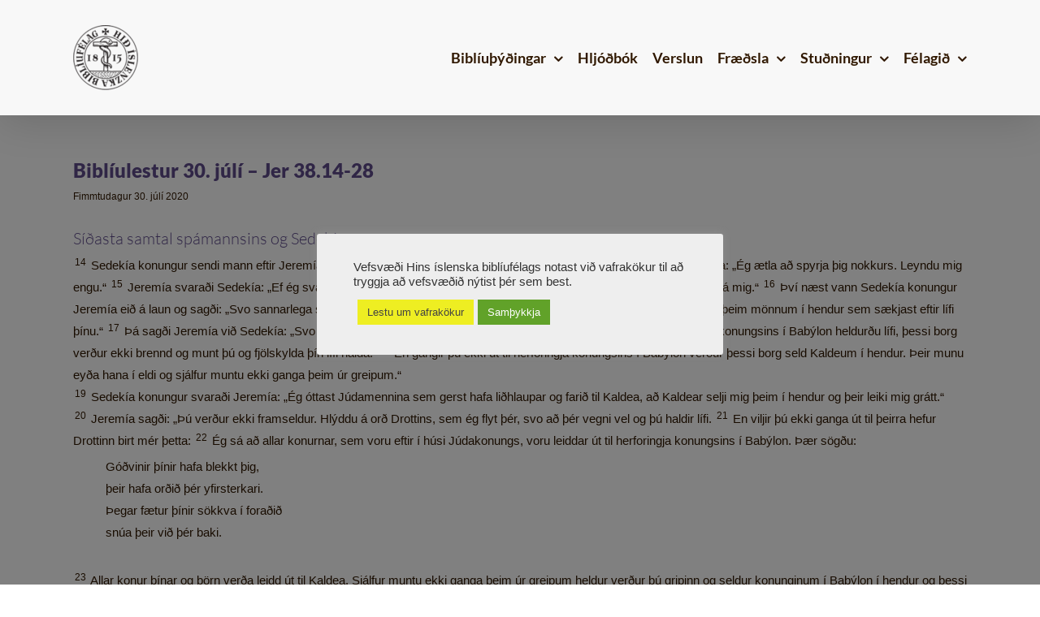

--- FILE ---
content_type: text/html; charset=UTF-8
request_url: https://biblian.is/2020/07/30/bibliulestur-30-juli-jer-38-14-28/
body_size: 32924
content:
<!DOCTYPE html>
<html class="avada-html-layout-wide avada-html-header-position-top" lang="is" prefix="og: http://ogp.me/ns# fb: http://ogp.me/ns/fb#">
<head>
	<meta http-equiv="X-UA-Compatible" content="IE=edge" />
	<meta http-equiv="Content-Type" content="text/html; charset=utf-8"/>
	<meta name="viewport" content="width=device-width, initial-scale=1" />
	<title>Biblíulestur 30. júlí - Jer 38.14-28 | Hið íslenska biblíufélag</title>
<meta name='robots' content='max-image-preview:large' />
<link rel='dns-prefetch' href='//ajax.googleapis.com' />
<link rel='dns-prefetch' href='//fonts.googleapis.com' />
<link rel='dns-prefetch' href='//fonts.gstatic.com' />
<link rel='dns-prefetch' href='//apis.google.com' />
<link rel='dns-prefetch' href='//google-analytics.com' />
<link rel='dns-prefetch' href='//www.google-analytics.com' />
<link rel='dns-prefetch' href='//ssl.google-analytics.com' />
<link rel='dns-prefetch' href='//youtube.com' />
<link rel='dns-prefetch' href='//s.gravatar.com' />
<link rel="alternate" type="application/rss+xml" title="Hið íslenska biblíufélag &raquo; Straumur" href="https://biblian.is/feed/" />
<link rel="alternate" type="application/rss+xml" title="Hið íslenska biblíufélag &raquo; Straumur athugasemda" href="https://biblian.is/comments/feed/" />
								<link rel="icon" href="https://biblian.is/wp-content/uploads/2020/08/hib-favicon-32x32-1.png" type="image/png" />
		
					<!-- Apple Touch Icon -->
						<link rel="apple-touch-icon" sizes="180x180" href="https://biblian.is/wp-content/uploads/2020/08/hib-favicon-114x114-1.png" type="image/png">
		
					<!-- Android Icon -->
						<link rel="icon" sizes="192x192" href="https://biblian.is/wp-content/uploads/2020/08/hib-favicon-57x57-1.png" type="image/png">
		
					<!-- MS Edge Icon -->
						<meta name="msapplication-TileImage" content="https://biblian.is/wp-content/uploads/2020/08/hib-favicon-72x72-1.png" type="image/png">
				<link rel="alternate" title="oEmbed (JSON)" type="application/json+oembed" href="https://biblian.is/wp-json/oembed/1.0/embed?url=https%3A%2F%2Fbiblian.is%2F2020%2F07%2F30%2Fbibliulestur-30-juli-jer-38-14-28%2F" />
<link rel="alternate" title="oEmbed (XML)" type="text/xml+oembed" href="https://biblian.is/wp-json/oembed/1.0/embed?url=https%3A%2F%2Fbiblian.is%2F2020%2F07%2F30%2Fbibliulestur-30-juli-jer-38-14-28%2F&#038;format=xml" />
					<meta name="description" content="Síðasta samtal spámannsins og Sedekía
14 Sedekía konungur sendi mann eftir Jeremía spámanni að þriðja innganginum í hús Drottins. Konungur sagði við Jeremía: „Ég ætla að spyrja þig nokkurs. Leyndu mig engu.“ 15 Jeremía svaraði Sedekía: „Ef ég svara þér læturðu áreiðanlega taka mig af lífi og ef"/>
				
		<meta property="og:locale" content="is_IS"/>
		<meta property="og:type" content="article"/>
		<meta property="og:site_name" content="Hið íslenska biblíufélag"/>
		<meta property="og:title" content="Biblíulestur 30. júlí - Jer 38.14-28 | Hið íslenska biblíufélag"/>
				<meta property="og:description" content="Síðasta samtal spámannsins og Sedekía
14 Sedekía konungur sendi mann eftir Jeremía spámanni að þriðja innganginum í hús Drottins. Konungur sagði við Jeremía: „Ég ætla að spyrja þig nokkurs. Leyndu mig engu.“ 15 Jeremía svaraði Sedekía: „Ef ég svara þér læturðu áreiðanlega taka mig af lífi og ef"/>
				<meta property="og:url" content="https://biblian.is/2020/07/30/bibliulestur-30-juli-jer-38-14-28/"/>
										<meta property="article:published_time" content="2020-07-30T00:10:26+00:00"/>
							<meta property="article:modified_time" content="2020-03-11T12:41:04+00:00"/>
								<meta name="author" content="Hið íslenska biblíufélag"/>
								<meta property="og:image" content="https://biblian.is/wp-content/uploads/2020/04/hib-logo-haus-normal-e1587852722109.png"/>
		<meta property="og:image:width" content="80"/>
		<meta property="og:image:height" content="80"/>
		<meta property="og:image:type" content="image/png"/>
				<style id='wp-img-auto-sizes-contain-inline-css' type='text/css'>
img:is([sizes=auto i],[sizes^="auto," i]){contain-intrinsic-size:3000px 1500px}
/*# sourceURL=wp-img-auto-sizes-contain-inline-css */
</style>
<style id='wp-emoji-styles-inline-css' type='text/css'>

	img.wp-smiley, img.emoji {
		display: inline !important;
		border: none !important;
		box-shadow: none !important;
		height: 1em !important;
		width: 1em !important;
		margin: 0 0.07em !important;
		vertical-align: -0.1em !important;
		background: none !important;
		padding: 0 !important;
	}
/*# sourceURL=wp-emoji-styles-inline-css */
</style>
<style id='wp-block-library-inline-css' type='text/css'>
:root{--wp-block-synced-color:#7a00df;--wp-block-synced-color--rgb:122,0,223;--wp-bound-block-color:var(--wp-block-synced-color);--wp-editor-canvas-background:#ddd;--wp-admin-theme-color:#007cba;--wp-admin-theme-color--rgb:0,124,186;--wp-admin-theme-color-darker-10:#006ba1;--wp-admin-theme-color-darker-10--rgb:0,107,160.5;--wp-admin-theme-color-darker-20:#005a87;--wp-admin-theme-color-darker-20--rgb:0,90,135;--wp-admin-border-width-focus:2px}@media (min-resolution:192dpi){:root{--wp-admin-border-width-focus:1.5px}}.wp-element-button{cursor:pointer}:root .has-very-light-gray-background-color{background-color:#eee}:root .has-very-dark-gray-background-color{background-color:#313131}:root .has-very-light-gray-color{color:#eee}:root .has-very-dark-gray-color{color:#313131}:root .has-vivid-green-cyan-to-vivid-cyan-blue-gradient-background{background:linear-gradient(135deg,#00d084,#0693e3)}:root .has-purple-crush-gradient-background{background:linear-gradient(135deg,#34e2e4,#4721fb 50%,#ab1dfe)}:root .has-hazy-dawn-gradient-background{background:linear-gradient(135deg,#faaca8,#dad0ec)}:root .has-subdued-olive-gradient-background{background:linear-gradient(135deg,#fafae1,#67a671)}:root .has-atomic-cream-gradient-background{background:linear-gradient(135deg,#fdd79a,#004a59)}:root .has-nightshade-gradient-background{background:linear-gradient(135deg,#330968,#31cdcf)}:root .has-midnight-gradient-background{background:linear-gradient(135deg,#020381,#2874fc)}:root{--wp--preset--font-size--normal:16px;--wp--preset--font-size--huge:42px}.has-regular-font-size{font-size:1em}.has-larger-font-size{font-size:2.625em}.has-normal-font-size{font-size:var(--wp--preset--font-size--normal)}.has-huge-font-size{font-size:var(--wp--preset--font-size--huge)}.has-text-align-center{text-align:center}.has-text-align-left{text-align:left}.has-text-align-right{text-align:right}.has-fit-text{white-space:nowrap!important}#end-resizable-editor-section{display:none}.aligncenter{clear:both}.items-justified-left{justify-content:flex-start}.items-justified-center{justify-content:center}.items-justified-right{justify-content:flex-end}.items-justified-space-between{justify-content:space-between}.screen-reader-text{border:0;clip-path:inset(50%);height:1px;margin:-1px;overflow:hidden;padding:0;position:absolute;width:1px;word-wrap:normal!important}.screen-reader-text:focus{background-color:#ddd;clip-path:none;color:#444;display:block;font-size:1em;height:auto;left:5px;line-height:normal;padding:15px 23px 14px;text-decoration:none;top:5px;width:auto;z-index:100000}html :where(.has-border-color){border-style:solid}html :where([style*=border-top-color]){border-top-style:solid}html :where([style*=border-right-color]){border-right-style:solid}html :where([style*=border-bottom-color]){border-bottom-style:solid}html :where([style*=border-left-color]){border-left-style:solid}html :where([style*=border-width]){border-style:solid}html :where([style*=border-top-width]){border-top-style:solid}html :where([style*=border-right-width]){border-right-style:solid}html :where([style*=border-bottom-width]){border-bottom-style:solid}html :where([style*=border-left-width]){border-left-style:solid}html :where(img[class*=wp-image-]){height:auto;max-width:100%}:where(figure){margin:0 0 1em}html :where(.is-position-sticky){--wp-admin--admin-bar--position-offset:var(--wp-admin--admin-bar--height,0px)}@media screen and (max-width:600px){html :where(.is-position-sticky){--wp-admin--admin-bar--position-offset:0px}}

/*# sourceURL=wp-block-library-inline-css */
</style><link rel='stylesheet' id='wc-blocks-style-css' href='https://biblian.is/wp-content/uploads/hummingbird-assets/c41c5b90710f415e0eb8b994a9f6af45.css' type='text/css' media='all' />
<style id='global-styles-inline-css' type='text/css'>
:root{--wp--preset--aspect-ratio--square: 1;--wp--preset--aspect-ratio--4-3: 4/3;--wp--preset--aspect-ratio--3-4: 3/4;--wp--preset--aspect-ratio--3-2: 3/2;--wp--preset--aspect-ratio--2-3: 2/3;--wp--preset--aspect-ratio--16-9: 16/9;--wp--preset--aspect-ratio--9-16: 9/16;--wp--preset--color--black: #000000;--wp--preset--color--cyan-bluish-gray: #abb8c3;--wp--preset--color--white: #ffffff;--wp--preset--color--pale-pink: #f78da7;--wp--preset--color--vivid-red: #cf2e2e;--wp--preset--color--luminous-vivid-orange: #ff6900;--wp--preset--color--luminous-vivid-amber: #fcb900;--wp--preset--color--light-green-cyan: #7bdcb5;--wp--preset--color--vivid-green-cyan: #00d084;--wp--preset--color--pale-cyan-blue: #8ed1fc;--wp--preset--color--vivid-cyan-blue: #0693e3;--wp--preset--color--vivid-purple: #9b51e0;--wp--preset--color--awb-color-1: #ffffff;--wp--preset--color--awb-color-2: #f8f8f8;--wp--preset--color--awb-color-3: #f6f6f6;--wp--preset--color--awb-color-4: #dddddd;--wp--preset--color--awb-color-5: #a0ce4e;--wp--preset--color--awb-color-6: #5f4b8b;--wp--preset--color--awb-color-7: #333333;--wp--preset--color--awb-color-8: #301800;--wp--preset--color--awb-color-custom-10: #e0dede;--wp--preset--color--awb-color-custom-11: #747474;--wp--preset--color--awb-color-custom-12: #663918;--wp--preset--color--awb-color-custom-13: #ebeaea;--wp--preset--color--awb-color-custom-14: #eeeeee;--wp--preset--color--awb-color-custom-15: #363839;--wp--preset--color--awb-color-custom-16: #000000;--wp--preset--color--awb-color-custom-17: #e8e8e8;--wp--preset--gradient--vivid-cyan-blue-to-vivid-purple: linear-gradient(135deg,rgb(6,147,227) 0%,rgb(155,81,224) 100%);--wp--preset--gradient--light-green-cyan-to-vivid-green-cyan: linear-gradient(135deg,rgb(122,220,180) 0%,rgb(0,208,130) 100%);--wp--preset--gradient--luminous-vivid-amber-to-luminous-vivid-orange: linear-gradient(135deg,rgb(252,185,0) 0%,rgb(255,105,0) 100%);--wp--preset--gradient--luminous-vivid-orange-to-vivid-red: linear-gradient(135deg,rgb(255,105,0) 0%,rgb(207,46,46) 100%);--wp--preset--gradient--very-light-gray-to-cyan-bluish-gray: linear-gradient(135deg,rgb(238,238,238) 0%,rgb(169,184,195) 100%);--wp--preset--gradient--cool-to-warm-spectrum: linear-gradient(135deg,rgb(74,234,220) 0%,rgb(151,120,209) 20%,rgb(207,42,186) 40%,rgb(238,44,130) 60%,rgb(251,105,98) 80%,rgb(254,248,76) 100%);--wp--preset--gradient--blush-light-purple: linear-gradient(135deg,rgb(255,206,236) 0%,rgb(152,150,240) 100%);--wp--preset--gradient--blush-bordeaux: linear-gradient(135deg,rgb(254,205,165) 0%,rgb(254,45,45) 50%,rgb(107,0,62) 100%);--wp--preset--gradient--luminous-dusk: linear-gradient(135deg,rgb(255,203,112) 0%,rgb(199,81,192) 50%,rgb(65,88,208) 100%);--wp--preset--gradient--pale-ocean: linear-gradient(135deg,rgb(255,245,203) 0%,rgb(182,227,212) 50%,rgb(51,167,181) 100%);--wp--preset--gradient--electric-grass: linear-gradient(135deg,rgb(202,248,128) 0%,rgb(113,206,126) 100%);--wp--preset--gradient--midnight: linear-gradient(135deg,rgb(2,3,129) 0%,rgb(40,116,252) 100%);--wp--preset--font-size--small: 11.25px;--wp--preset--font-size--medium: 20px;--wp--preset--font-size--large: 22.5px;--wp--preset--font-size--x-large: 42px;--wp--preset--font-size--normal: 15px;--wp--preset--font-size--xlarge: 30px;--wp--preset--font-size--huge: 45px;--wp--preset--spacing--20: 0.44rem;--wp--preset--spacing--30: 0.67rem;--wp--preset--spacing--40: 1rem;--wp--preset--spacing--50: 1.5rem;--wp--preset--spacing--60: 2.25rem;--wp--preset--spacing--70: 3.38rem;--wp--preset--spacing--80: 5.06rem;--wp--preset--shadow--natural: 6px 6px 9px rgba(0, 0, 0, 0.2);--wp--preset--shadow--deep: 12px 12px 50px rgba(0, 0, 0, 0.4);--wp--preset--shadow--sharp: 6px 6px 0px rgba(0, 0, 0, 0.2);--wp--preset--shadow--outlined: 6px 6px 0px -3px rgb(255, 255, 255), 6px 6px rgb(0, 0, 0);--wp--preset--shadow--crisp: 6px 6px 0px rgb(0, 0, 0);}:where(.is-layout-flex){gap: 0.5em;}:where(.is-layout-grid){gap: 0.5em;}body .is-layout-flex{display: flex;}.is-layout-flex{flex-wrap: wrap;align-items: center;}.is-layout-flex > :is(*, div){margin: 0;}body .is-layout-grid{display: grid;}.is-layout-grid > :is(*, div){margin: 0;}:where(.wp-block-columns.is-layout-flex){gap: 2em;}:where(.wp-block-columns.is-layout-grid){gap: 2em;}:where(.wp-block-post-template.is-layout-flex){gap: 1.25em;}:where(.wp-block-post-template.is-layout-grid){gap: 1.25em;}.has-black-color{color: var(--wp--preset--color--black) !important;}.has-cyan-bluish-gray-color{color: var(--wp--preset--color--cyan-bluish-gray) !important;}.has-white-color{color: var(--wp--preset--color--white) !important;}.has-pale-pink-color{color: var(--wp--preset--color--pale-pink) !important;}.has-vivid-red-color{color: var(--wp--preset--color--vivid-red) !important;}.has-luminous-vivid-orange-color{color: var(--wp--preset--color--luminous-vivid-orange) !important;}.has-luminous-vivid-amber-color{color: var(--wp--preset--color--luminous-vivid-amber) !important;}.has-light-green-cyan-color{color: var(--wp--preset--color--light-green-cyan) !important;}.has-vivid-green-cyan-color{color: var(--wp--preset--color--vivid-green-cyan) !important;}.has-pale-cyan-blue-color{color: var(--wp--preset--color--pale-cyan-blue) !important;}.has-vivid-cyan-blue-color{color: var(--wp--preset--color--vivid-cyan-blue) !important;}.has-vivid-purple-color{color: var(--wp--preset--color--vivid-purple) !important;}.has-black-background-color{background-color: var(--wp--preset--color--black) !important;}.has-cyan-bluish-gray-background-color{background-color: var(--wp--preset--color--cyan-bluish-gray) !important;}.has-white-background-color{background-color: var(--wp--preset--color--white) !important;}.has-pale-pink-background-color{background-color: var(--wp--preset--color--pale-pink) !important;}.has-vivid-red-background-color{background-color: var(--wp--preset--color--vivid-red) !important;}.has-luminous-vivid-orange-background-color{background-color: var(--wp--preset--color--luminous-vivid-orange) !important;}.has-luminous-vivid-amber-background-color{background-color: var(--wp--preset--color--luminous-vivid-amber) !important;}.has-light-green-cyan-background-color{background-color: var(--wp--preset--color--light-green-cyan) !important;}.has-vivid-green-cyan-background-color{background-color: var(--wp--preset--color--vivid-green-cyan) !important;}.has-pale-cyan-blue-background-color{background-color: var(--wp--preset--color--pale-cyan-blue) !important;}.has-vivid-cyan-blue-background-color{background-color: var(--wp--preset--color--vivid-cyan-blue) !important;}.has-vivid-purple-background-color{background-color: var(--wp--preset--color--vivid-purple) !important;}.has-black-border-color{border-color: var(--wp--preset--color--black) !important;}.has-cyan-bluish-gray-border-color{border-color: var(--wp--preset--color--cyan-bluish-gray) !important;}.has-white-border-color{border-color: var(--wp--preset--color--white) !important;}.has-pale-pink-border-color{border-color: var(--wp--preset--color--pale-pink) !important;}.has-vivid-red-border-color{border-color: var(--wp--preset--color--vivid-red) !important;}.has-luminous-vivid-orange-border-color{border-color: var(--wp--preset--color--luminous-vivid-orange) !important;}.has-luminous-vivid-amber-border-color{border-color: var(--wp--preset--color--luminous-vivid-amber) !important;}.has-light-green-cyan-border-color{border-color: var(--wp--preset--color--light-green-cyan) !important;}.has-vivid-green-cyan-border-color{border-color: var(--wp--preset--color--vivid-green-cyan) !important;}.has-pale-cyan-blue-border-color{border-color: var(--wp--preset--color--pale-cyan-blue) !important;}.has-vivid-cyan-blue-border-color{border-color: var(--wp--preset--color--vivid-cyan-blue) !important;}.has-vivid-purple-border-color{border-color: var(--wp--preset--color--vivid-purple) !important;}.has-vivid-cyan-blue-to-vivid-purple-gradient-background{background: var(--wp--preset--gradient--vivid-cyan-blue-to-vivid-purple) !important;}.has-light-green-cyan-to-vivid-green-cyan-gradient-background{background: var(--wp--preset--gradient--light-green-cyan-to-vivid-green-cyan) !important;}.has-luminous-vivid-amber-to-luminous-vivid-orange-gradient-background{background: var(--wp--preset--gradient--luminous-vivid-amber-to-luminous-vivid-orange) !important;}.has-luminous-vivid-orange-to-vivid-red-gradient-background{background: var(--wp--preset--gradient--luminous-vivid-orange-to-vivid-red) !important;}.has-very-light-gray-to-cyan-bluish-gray-gradient-background{background: var(--wp--preset--gradient--very-light-gray-to-cyan-bluish-gray) !important;}.has-cool-to-warm-spectrum-gradient-background{background: var(--wp--preset--gradient--cool-to-warm-spectrum) !important;}.has-blush-light-purple-gradient-background{background: var(--wp--preset--gradient--blush-light-purple) !important;}.has-blush-bordeaux-gradient-background{background: var(--wp--preset--gradient--blush-bordeaux) !important;}.has-luminous-dusk-gradient-background{background: var(--wp--preset--gradient--luminous-dusk) !important;}.has-pale-ocean-gradient-background{background: var(--wp--preset--gradient--pale-ocean) !important;}.has-electric-grass-gradient-background{background: var(--wp--preset--gradient--electric-grass) !important;}.has-midnight-gradient-background{background: var(--wp--preset--gradient--midnight) !important;}.has-small-font-size{font-size: var(--wp--preset--font-size--small) !important;}.has-medium-font-size{font-size: var(--wp--preset--font-size--medium) !important;}.has-large-font-size{font-size: var(--wp--preset--font-size--large) !important;}.has-x-large-font-size{font-size: var(--wp--preset--font-size--x-large) !important;}
/*# sourceURL=global-styles-inline-css */
</style>

<style id='classic-theme-styles-inline-css' type='text/css'>
/*! This file is auto-generated */
.wp-block-button__link{color:#fff;background-color:#32373c;border-radius:9999px;box-shadow:none;text-decoration:none;padding:calc(.667em + 2px) calc(1.333em + 2px);font-size:1.125em}.wp-block-file__button{background:#32373c;color:#fff;text-decoration:none}
/*# sourceURL=/wp-includes/css/classic-themes.min.css */
</style>
<link rel='stylesheet' id='wphb-1-css' href='https://biblian.is/wp-content/uploads/hummingbird-assets/749ab6263012b0b3033bb8bd20cdb1b0.css' type='text/css' media='all' />
<style id='woocommerce-inline-inline-css' type='text/css'>
.woocommerce form .form-row .required { visibility: visible; }
/*# sourceURL=woocommerce-inline-inline-css */
</style>
<link rel='stylesheet' id='magnific-popup-css-front-css' href='https://biblian.is/wp-content/uploads/hummingbird-assets/4b231d31abf82b3966a69a07ce85a55d.css' type='text/css' media='all' />
<link rel='stylesheet' id='neo-crowdfunding-css-front-css' href='https://biblian.is/wp-content/plugins/wp-crowdfunding/assets/css/dist/crowdfunding-front.css?ver=2.1.17' type='text/css' media='all' />
<link rel='stylesheet' id='jquery-ui-css' href='https://biblian.is/wp-content/uploads/hummingbird-assets/4fe85f952382628b12e0dd588bcafc1b.css' type='text/css' media='all' />
<link rel='stylesheet' id='buttons-css' href='https://biblian.is/wp-includes/css/buttons.min.css?ver=6.9' type='text/css' media='all' />
<link rel='stylesheet' id='wphb-2-css' href='https://biblian.is/wp-content/uploads/hummingbird-assets/2cb5c8df35e5806be3d848511e2fccdd.css' type='text/css' media='all' />
<link rel='stylesheet' id='media-views-css' href='https://biblian.is/wp-includes/css/media-views.min.css?ver=6.9' type='text/css' media='all' />
<link rel='stylesheet' id='imgareaselect-css' href='https://biblian.is/wp-content/uploads/hummingbird-assets/b784b241a5eb6ea25d5ebca5e6f002b1.css' type='text/css' media='all' />
<link rel='stylesheet' id='wpcf_style-css' href='https://biblian.is/wp-content/plugins/wp-crowdfunding/wpcftemplate/woocommerce/basic/style.css?ver=2.1.17' type='text/css' media='all' />
<link rel='stylesheet' id='wpcf-wallet-front-css-css' href='https://biblian.is/wp-content/uploads/hummingbird-assets/718ea7e709aa0701ba5bcb62d1aa3892.css' type='text/css' media='all' />
<link rel='stylesheet' id='child-style-css' href='https://biblian.is/wp-content/themes/Avada-Child-Adalsida/style.css?ver=6.9' type='text/css' media='all' />
<link rel='stylesheet' id='fusion-dynamic-css-css' href='https://biblian.is/wp-content/uploads/fusion-styles/285479aa26b8f9f37c6fbd7bd08d677b.min.css?ver=3.14.2' type='text/css' media='all' />
<script type="text/javascript" src="https://biblian.is/wp-includes/js/jquery/jquery.min.js?ver=3.7.1" id="jquery-core-js"></script>
<script type="text/javascript" src="https://biblian.is/wp-includes/js/jquery/jquery-migrate.min.js?ver=3.4.1" id="jquery-migrate-js"></script>
<script type="text/javascript" id="wphb-3-js-extra">
/* <![CDATA[ */
var userSettings = {"url":"/","uid":"0","time":"1768984154","secure":"1"};;;var woocommerce_params = {"ajax_url":"/wp-admin/admin-ajax.php","wc_ajax_url":"/?wc-ajax=%%endpoint%%","i18n_password_show":"Show password","i18n_password_hide":"Hide password"};;;var wc_add_to_cart_params = {"ajax_url":"/wp-admin/admin-ajax.php","wc_ajax_url":"/?wc-ajax=%%endpoint%%","i18n_view_cart":"Sko\u00f0a k\u00f6rfu","cart_url":"https://biblian.is/karfa/","is_cart":"","cart_redirect_after_add":"yes"};;;var Cli_Data = {"nn_cookie_ids":[],"cookielist":[],"non_necessary_cookies":[],"ccpaEnabled":"","ccpaRegionBased":"","ccpaBarEnabled":"","strictlyEnabled":["necessary","obligatoire"],"ccpaType":"gdpr","js_blocking":"1","custom_integration":"","triggerDomRefresh":"","secure_cookies":""};
var cli_cookiebar_settings = {"animate_speed_hide":"500","animate_speed_show":"500","background":"#eeeeee","border":"#b1a6a6c2","border_on":"","button_1_button_colour":"#61a229","button_1_button_hover":"#4e8221","button_1_link_colour":"#fff","button_1_as_button":"1","button_1_new_win":"","button_2_button_colour":"#eeee22","button_2_button_hover":"#bebe1b","button_2_link_colour":"#444","button_2_as_button":"1","button_2_hidebar":"1","button_3_button_colour":"#3566bb","button_3_button_hover":"#2a5296","button_3_link_colour":"#fff","button_3_as_button":"1","button_3_new_win":"","button_4_button_colour":"#000","button_4_button_hover":"#000000","button_4_link_colour":"#333333","button_4_as_button":"","button_7_button_colour":"#61a229","button_7_button_hover":"#4e8221","button_7_link_colour":"#fff","button_7_as_button":"1","button_7_new_win":"","font_family":"Helvetica, Arial, sans-serif","header_fix":"","notify_animate_hide":"1","notify_animate_show":"","notify_div_id":"#cookie-law-info-bar","notify_position_horizontal":"right","notify_position_vertical":"bottom","scroll_close":"1","scroll_close_reload":"","accept_close_reload":"","reject_close_reload":"","showagain_tab":"","showagain_background":"#fff","showagain_border":"#000","showagain_div_id":"#cookie-law-info-again","showagain_x_position":"100px","text":"#333333","show_once_yn":"1","show_once":"10000","logging_on":"","as_popup":"","popup_overlay":"1","bar_heading_text":"","cookie_bar_as":"popup","popup_showagain_position":"bottom-right","widget_position":"left"};
var log_object = {"ajax_url":"https://biblian.is/wp-admin/admin-ajax.php"};
//# sourceURL=wphb-3-js-extra
/* ]]> */
</script>
<script type="text/javascript" src="https://biblian.is/wp-content/uploads/hummingbird-assets/7d63753beaee3e0c76ee496c5e7c689d.js" id="wphb-3-js"></script>
<script type="text/javascript" id="beehive-gtm-frontend-header-js-after">
/* <![CDATA[ */
var dataLayer = [];
(function(w,d,s,l,i){w[l]=w[l]||[];w[l].push({'gtm.start':
			new Date().getTime(),event:'gtm.js'});var f=d.getElementsByTagName(s)[0],
			j=d.createElement(s),dl=l!='dataLayer'?'&l='+l:'';j.async=true;j.src=
			'https://www.googletagmanager.com/gtm.js?id='+i+dl;f.parentNode.insertBefore(j,f);
			})(window,document,'script','dataLayer','GTM-55CW56H');
//# sourceURL=beehive-gtm-frontend-header-js-after
/* ]]> */
</script>
<link rel="https://api.w.org/" href="https://biblian.is/wp-json/" /><link rel="alternate" title="JSON" type="application/json" href="https://biblian.is/wp-json/wp/v2/posts/14346" /><link rel="EditURI" type="application/rsd+xml" title="RSD" href="https://biblian.is/xmlrpc.php?rsd" />
<meta name="generator" content="WordPress 6.9" />
<meta name="generator" content="WooCommerce 10.4.3" />
<meta name="generator" content="WP Crowdfunding 2.1.17" />
<link rel='shortlink' href='https://biblian.is/?p=14346' />
<style type="text/css">.wpneo_donate_button, 
                            #wpneo-tab-reviews .submit,
                            .wpneo-edit-btn,
                            .wpneo-image-upload.float-right,
                            .wpneo-image-upload-btn,
                            .wpneo-save-btn,
                            #wpneo_active_edit_form,
                            .removeCampaignRewards,
                            #addreward,
                            .btn-style1,
                            #addcampaignupdate,
                            .wpneo-profile-button,
                            .dashboard-btn-link,
                            .wpneo_login_form_div #wp-submit,
                            .wpneo-submit-campaign,
                            input[type="button"].wpneo-image-upload,
                            input[type="button"]#search-submit,
                            #addreward,input[type="submit"].wpneo-submit-campaign,
                            .dashboard-btn-link,.label-primary,
                            #wpneofrontenddata input[type="button"],
                            #wpneofrontenddata .wpneo-form-action input[type="submit"].wpneo-submit-campaign,
                            .btn-style1,#wpneo-tab-reviews .submit,.dashboard-head-date input[type="submit"],
                            .wp-crowd-btn-primary, .wpneo_withdraw_button,.wpneo-dashboard-head-left ul li.active,
                            .wpneo-pagination ul li a:hover, .wpneo-pagination ul li span.current{ background-color:#1adc68; color:#fff; }.wpneo_donate_button:hover, 
                            #wpneo-tab-reviews .submit:hover,
                            .wpneo-edit-btn:hover,
                            .wpneo-image-upload.float-right:hover,
                            .wpneo-image-upload-btn:hover,
                            .wpneo-save-btn:hover,
                            .removeCampaignRewards:hover,
                            #addreward:hover,
                            .removecampaignupdate:hover,
                            .btn-style1:hover,
                            #addcampaignupdate:hover,
                            #wpneo_active_edit_form:hover,
                            .removecampaignupdate:hover,
                            .wpneo-profile-button:hover,
                            .dashboard-btn-link:hover,
                            #wpneofrontenddata input[type="button"]:hover,
                            #wpneofrontenddata .wpneo-form-action input[type="submit"].wpneo-submit-campaign:hover,
                            .wpneo_login_form_div #wp-submit:hover,
                            .wpneo-submit-campaign:hover,
                            .wpneo_donate_button:hover,.dashboard-head-date input[type="submit"]:hover,
                            .wp-crowd-btn-primary:hover,
                            .wpneo_withdraw_button:hover{ background-color:#2554ec; color:#fff; }#neo-progressbar > div,
                            ul.wpneo-crowdfunding-update li:hover span.round-circle,
                            .wpneo-links li a:hover, .wpneo-links li.active a,#neo-progressbar > div {
                                background-color: #1adc68;
                            }
                            .wpneo-dashboard-summary ul li.active {
                                background: #1adc68;
                            }
                            .wpneo-tabs-menu li.wpneo-current {
                                border-bottom: 3px solid #1adc68;
                            }
                            .wpneo-pagination ul li a:hover,
                            .wpneo-pagination ul li span.current {
                                border: 2px solid #1adc68;
                            }
                            .wpneo-dashboard-summary ul li.active:after {
                                border-color: #1adc68 rgba(0, 128, 0, 0) rgba(255, 255, 0, 0) rgba(0, 0, 0, 0);
                            }
                            .wpneo-fields input[type="email"]:focus,
                            .wpneo-fields input[type="text"]:focus,
                            .wpneo-fields select:focus,
                            .wpneo-fields textarea {
                                border-color: #1adc68;
                            }
                            .wpneo-link-style1,
                            ul.wpneo-crowdfunding-update li .wpneo-crowdfunding-update-title,
                            .wpneo-fields-action span a:hover,.wpneo-name > p,
                            .wpneo-listings-dashboard .wpneo-listing-content h4 a,
                            .wpneo-listings-dashboard .wpneo-listing-content .wpneo-author a,
                            .wpcf-order-view,#wpneo_crowdfunding_modal_message td a,
                            .dashboard-price-number,.wpcrowd-listing-content .wpcrowd-admin-title h3 a,
                            .campaign-listing-page .stripe-table a,.stripe-table  a.label-default:hover,
                            a.wpneo-fund-modal-btn.wpneo-link-style1,.wpneo-tabs-menu li.wpneo-current a,
                            .wpneo-links div a:hover, .wpneo-links div.active a{
                                color: #1adc68;
                            }
                            .wpneo-links div a:hover .wpcrowd-arrow-down, .wpneo-links div.active a .wpcrowd-arrow-down {
                                border: solid #1adc68;
                                border-width: 0 2px 2px 0;
                            }
                            .wpneo-listings-dashboard .wpneo-listing-content h4 a:hover,
                            .wpneo-listings-dashboard .wpneo-listing-content .wpneo-author a:hover,
                            #wpneo_crowdfunding_modal_message td a:hover{
                                color: rgba(#1adc68,#1adc68,#1adc68,0.95);
                            }.tab-rewards-wrapper .overlay { background: rgba(26,220,104,.95); }</style><style type="text/css" id="css-fb-visibility">@media screen and (max-width: 640px){.fusion-no-small-visibility{display:none !important;}body .sm-text-align-center{text-align:center !important;}body .sm-text-align-left{text-align:left !important;}body .sm-text-align-right{text-align:right !important;}body .sm-text-align-justify{text-align:justify !important;}body .sm-flex-align-center{justify-content:center !important;}body .sm-flex-align-flex-start{justify-content:flex-start !important;}body .sm-flex-align-flex-end{justify-content:flex-end !important;}body .sm-mx-auto{margin-left:auto !important;margin-right:auto !important;}body .sm-ml-auto{margin-left:auto !important;}body .sm-mr-auto{margin-right:auto !important;}body .fusion-absolute-position-small{position:absolute;width:100%;}.awb-sticky.awb-sticky-small{ position: sticky; top: var(--awb-sticky-offset,0); }}@media screen and (min-width: 641px) and (max-width: 1024px){.fusion-no-medium-visibility{display:none !important;}body .md-text-align-center{text-align:center !important;}body .md-text-align-left{text-align:left !important;}body .md-text-align-right{text-align:right !important;}body .md-text-align-justify{text-align:justify !important;}body .md-flex-align-center{justify-content:center !important;}body .md-flex-align-flex-start{justify-content:flex-start !important;}body .md-flex-align-flex-end{justify-content:flex-end !important;}body .md-mx-auto{margin-left:auto !important;margin-right:auto !important;}body .md-ml-auto{margin-left:auto !important;}body .md-mr-auto{margin-right:auto !important;}body .fusion-absolute-position-medium{position:absolute;width:100%;}.awb-sticky.awb-sticky-medium{ position: sticky; top: var(--awb-sticky-offset,0); }}@media screen and (min-width: 1025px){.fusion-no-large-visibility{display:none !important;}body .lg-text-align-center{text-align:center !important;}body .lg-text-align-left{text-align:left !important;}body .lg-text-align-right{text-align:right !important;}body .lg-text-align-justify{text-align:justify !important;}body .lg-flex-align-center{justify-content:center !important;}body .lg-flex-align-flex-start{justify-content:flex-start !important;}body .lg-flex-align-flex-end{justify-content:flex-end !important;}body .lg-mx-auto{margin-left:auto !important;margin-right:auto !important;}body .lg-ml-auto{margin-left:auto !important;}body .lg-mr-auto{margin-right:auto !important;}body .fusion-absolute-position-large{position:absolute;width:100%;}.awb-sticky.awb-sticky-large{ position: sticky; top: var(--awb-sticky-offset,0); }}</style>	<noscript><style>.woocommerce-product-gallery{ opacity: 1 !important; }</style></noscript>
						<!-- Google Analytics tracking code output by Beehive Analytics Pro -->
						<script async src="https://www.googletagmanager.com/gtag/js?id=G-NY6E6V922H&l=beehiveDataLayer"></script>
		<script>
						window.beehiveDataLayer = window.beehiveDataLayer || [];
			function beehive_ga() {beehiveDataLayer.push(arguments);}
			beehive_ga('js', new Date())
						beehive_ga('config', 'G-NY6E6V922H', {
				'anonymize_ip': false,
				'allow_google_signals': false,
			})
					</script>
		<!-- SEO meta tags powered by SmartCrawl https://wpmudev.com/project/smartcrawl-wordpress-seo/ -->
<link rel="canonical" href="https://biblian.is/2020/07/30/bibliulestur-30-juli-jer-38-14-28/" />
<meta name="description" content="Síðasta samtal spámannsins og Sedekía 14 Sedekía konungur sendi mann eftir Jeremía spámanni að þriðja innganginum í hús Drottins. Konungur sagði við Jeremía ..." />
<script type="application/ld+json">{"@context":"https:\/\/schema.org","@graph":[{"@type":"Organization","@id":"https:\/\/biblian.is\/#schema-publishing-organization","url":"https:\/\/biblian.is","name":"Hi\u00f0 \u00edslenska bibl\u00eduf\u00e9lag","logo":{"@type":"ImageObject","@id":"https:\/\/biblian.is\/#schema-organization-logo","url":"http:\/\/biblian.is\/wp-content\/uploads\/2020\/03\/hib-logo_nytt.png","height":60,"width":60}},{"@type":"WebSite","@id":"https:\/\/biblian.is\/#schema-website","url":"https:\/\/biblian.is","name":"Hi\u00f0 \u00edslenska bibl\u00eduf\u00e9lag","encoding":"UTF-8","image":{"@type":"ImageObject","@id":"https:\/\/biblian.is\/#schema-site-logo","url":"https:\/\/biblian.is\/wp-content\/uploads\/2020\/03\/hib-logo_nytt.png","height":446,"width":446}},{"@type":"BreadcrumbList","@id":"https:\/\/biblian.is\/2020\/07\/30\/bibliulestur-30-juli-jer-38-14-28?page&year=2020&monthnum=07&day=30&name=bibliulestur-30-juli-jer-38-14-28\/#breadcrumb","itemListElement":[{"@type":"ListItem","position":1,"name":"Home","item":"https:\/\/biblian.is"},{"@type":"ListItem","position":2,"name":"Allar f\u00e6rslur","item":"https:\/\/biblian.is\/allar-faerslur\/"},{"@type":"ListItem","position":3,"name":"Lestur dagsins","item":"https:\/\/biblian.is\/category\/lestur-dagsins\/"},{"@type":"ListItem","position":4,"name":"Bibl\u00edulestur 30. j\u00fal\u00ed &#8211; Jer 38.14-28"}]},{"@type":"Person","@id":"https:\/\/biblian.is\/author\/vefstjornun\/#schema-author","name":"Hi\u00f0 \u00edslenska bibl\u00eduf\u00e9lag Gu\u00f0mundsson"},{"@type":"WebPage","@id":"https:\/\/biblian.is\/2020\/07\/30\/bibliulestur-30-juli-jer-38-14-28\/#schema-webpage","isPartOf":{"@id":"https:\/\/biblian.is\/#schema-website"},"publisher":{"@id":"https:\/\/biblian.is\/#schema-publishing-organization"},"url":"https:\/\/biblian.is\/2020\/07\/30\/bibliulestur-30-juli-jer-38-14-28\/","hasPart":[{"@type":"SiteNavigationElement","@id":"https:\/\/biblian.is\/2020\/07\/30\/bibliulestur-30-juli-jer-38-14-28\/#schema-nav-element-8391","name":"Bibl\u00edu\u00fe\u00fd\u00f0ingar","url":"http:\/\/biblian.is\/thydingar"},{"@type":"SiteNavigationElement","@id":"https:\/\/biblian.is\/2020\/07\/30\/bibliulestur-30-juli-jer-38-14-28\/#schema-nav-element-8396","name":"Bibl\u00eda 21. aldar (2007)","url":"http:\/\/biblian.is\/biblian"},{"@type":"SiteNavigationElement","@id":"https:\/\/biblian.is\/2020\/07\/30\/bibliulestur-30-juli-jer-38-14-28\/#schema-nav-element-8395","name":"\u00de\u00fd\u00f0ingin 1981","url":"http:\/\/biblian.is\/1981"},{"@type":"SiteNavigationElement","@id":"https:\/\/biblian.is\/2020\/07\/30\/bibliulestur-30-juli-jer-38-14-28\/#schema-nav-element-8394","name":"Vi\u00f0eyjarbibl\u00eda (1841)","url":"http:\/\/biblian.is\/videy"},{"@type":"SiteNavigationElement","@id":"https:\/\/biblian.is\/2020\/07\/30\/bibliulestur-30-juli-jer-38-14-28\/#schema-nav-element-8392","name":"Gu\u00f0brandsbibl\u00eda (1584)","url":"http:\/\/biblian.is\/gudbrandsbiblia"},{"@type":"SiteNavigationElement","@id":"https:\/\/biblian.is\/2020\/07\/30\/bibliulestur-30-juli-jer-38-14-28\/#schema-nav-element-13594","name":"Hlj\u00f3\u00f0b\u00f3k","url":"https:\/\/biblian.is\/hljodbok\/"},{"@type":"SiteNavigationElement","@id":"https:\/\/biblian.is\/2020\/07\/30\/bibliulestur-30-juli-jer-38-14-28\/#schema-nav-element-401095","name":"Verslun","url":"https:\/\/biblian.is\/verslun"},{"@type":"SiteNavigationElement","@id":"https:\/\/biblian.is\/2020\/07\/30\/bibliulestur-30-juli-jer-38-14-28\/#schema-nav-element-12796","name":"Fr\u00e6\u00f0sla","url":"https:\/\/biblian.is\/fraedsla\/"},{"@type":"SiteNavigationElement","@id":"https:\/\/biblian.is\/2020\/07\/30\/bibliulestur-30-juli-jer-38-14-28\/#schema-nav-element-645456","name":"","url":"https:\/\/biblian.is\/2022\/02\/14\/barnabibliuappid\/"},{"@type":"SiteNavigationElement","@id":"https:\/\/biblian.is\/2020\/07\/30\/bibliulestur-30-juli-jer-38-14-28\/#schema-nav-element-17308","name":"Stu\u00f0ningur","url":"https:\/\/biblian.is\/product-category\/donation\/"},{"@type":"SiteNavigationElement","@id":"https:\/\/biblian.is\/2020\/07\/30\/bibliulestur-30-juli-jer-38-14-28\/#schema-nav-element-12090","name":"<strong>Stu\u00f0ningskarfa<\/strong>","url":"https:\/\/biblian.is\/karfa\/"},{"@type":"SiteNavigationElement","@id":"https:\/\/biblian.is\/2020\/07\/30\/bibliulestur-30-juli-jer-38-14-28\/#schema-nav-element-626422","name":"Stu\u00f0ningur me\u00f0 grei\u00f0slukorti","url":"https:\/\/biblian.is\/studningur\/"},{"@type":"SiteNavigationElement","@id":"https:\/\/biblian.is\/2020\/07\/30\/bibliulestur-30-juli-jer-38-14-28\/#schema-nav-element-14083","name":"","url":"https:\/\/biblian.is\/2020\/02\/09\/bakhjarlar-bibliunnar\/"},{"@type":"SiteNavigationElement","@id":"https:\/\/biblian.is\/2020\/07\/30\/bibliulestur-30-juli-jer-38-14-28\/#schema-nav-element-12103","name":"","url":"https:\/\/biblian.is\/styrkur-med-millifaerslu\/"},{"@type":"SiteNavigationElement","@id":"https:\/\/biblian.is\/2020\/07\/30\/bibliulestur-30-juli-jer-38-14-28\/#schema-nav-element-9493","name":"F\u00e9lagi\u00f0","url":"https:\/\/biblian.is\/"},{"@type":"SiteNavigationElement","@id":"https:\/\/biblian.is\/2020\/07\/30\/bibliulestur-30-juli-jer-38-14-28\/#schema-nav-element-23366","name":"<b>Hafa samband<\/b>","url":"https:\/\/biblian.is\/hafa-samband\/"},{"@type":"SiteNavigationElement","@id":"https:\/\/biblian.is\/2020\/07\/30\/bibliulestur-30-juli-jer-38-14-28\/#schema-nav-element-11003","name":"","url":"https:\/\/biblian.is\/vertu-med\/"},{"@type":"SiteNavigationElement","@id":"https:\/\/biblian.is\/2020\/07\/30\/bibliulestur-30-juli-jer-38-14-28\/#schema-nav-element-8341","name":"Um Hi\u00f0 \u00edslenska bibl\u00eduf\u00e9lag","url":"https:\/\/biblian.is\/hid-islenska-bibliufelag\/"},{"@type":"SiteNavigationElement","@id":"https:\/\/biblian.is\/2020\/07\/30\/bibliulestur-30-juli-jer-38-14-28\/#schema-nav-element-8344","name":"","url":"https:\/\/biblian.is\/hid-islenska-bibliufelag\/upphaf-hins-islenska-bibliufelags\/"},{"@type":"SiteNavigationElement","@id":"https:\/\/biblian.is\/2020\/07\/30\/bibliulestur-30-juli-jer-38-14-28\/#schema-nav-element-8343","name":"","url":"https:\/\/biblian.is\/hid-islenska-bibliufelag\/log-hins-islenska-bibliufelags\/"},{"@type":"SiteNavigationElement","@id":"https:\/\/biblian.is\/2020\/07\/30\/bibliulestur-30-juli-jer-38-14-28\/#schema-nav-element-8345","name":"Stj\u00f3rn og r\u00e1\u00f0gj\u00f6f","url":"https:\/\/biblian.is\/hid-islenska-bibliufelag\/stjorn-felagsins\/"},{"@type":"SiteNavigationElement","@id":"https:\/\/biblian.is\/2020\/07\/30\/bibliulestur-30-juli-jer-38-14-28\/#schema-nav-element-8339","name":"","url":"https:\/\/biblian.is\/sameinudu-bibliufelogin\/"},{"@type":"SiteNavigationElement","@id":"https:\/\/biblian.is\/2020\/07\/30\/bibliulestur-30-juli-jer-38-14-28\/#schema-nav-element-8340","name":"Upphaf Sameinu\u00f0u bibl\u00eduf\u00e9lanna","url":"https:\/\/biblian.is\/sameinudu-bibliufelogin\/upphaf-sameinudu-bibliufelanna\/"},{"@type":"SiteNavigationElement","@id":"https:\/\/biblian.is\/2020\/07\/30\/bibliulestur-30-juli-jer-38-14-28\/#schema-nav-element-16826","name":"In English","url":"https:\/\/biblian.is\/icelandic-bible-society\/"}]},{"@type":"Article","mainEntityOfPage":{"@id":"https:\/\/biblian.is\/2020\/07\/30\/bibliulestur-30-juli-jer-38-14-28\/#schema-webpage"},"author":{"@id":"https:\/\/biblian.is\/author\/vefstjornun\/#schema-author"},"publisher":{"@id":"https:\/\/biblian.is\/#schema-publishing-organization"},"dateModified":"2020-03-11T12:41:04","datePublished":"2020-07-30T00:10:26","headline":"Bibl\u00edulestur 30. j\u00fal\u00ed - Jer 38.14-28 | Hi\u00f0 \u00edslenska bibl\u00eduf\u00e9lag","description":"S\u00ed\u00f0asta samtal sp\u00e1mannsins og Sedek\u00eda 14 Sedek\u00eda konungur sendi mann eftir Jerem\u00eda sp\u00e1manni a\u00f0 \u00feri\u00f0ja innganginum \u00ed h\u00fas Drottins. Konungur sag\u00f0i vi\u00f0 Jerem\u00eda ...","name":"Bibl\u00edulestur 30. j\u00fal\u00ed &#8211; Jer 38.14-28","image":{"@type":"ImageObject","@id":"https:\/\/biblian.is\/2020\/07\/30\/bibliulestur-30-juli-jer-38-14-28\/#schema-article-image","url":"https:\/\/biblian.is\/wp-content\/uploads\/2020\/02\/Bakhjarl-Bibl\u00edunnar-scaled.jpg","height":815,"width":1200},"thumbnailUrl":"https:\/\/biblian.is\/wp-content\/uploads\/2020\/02\/Bakhjarl-Bibl\u00edunnar-scaled.jpg"}]}</script>
<meta property="og:type" content="article" />
<meta property="og:url" content="https://biblian.is/2020/07/30/bibliulestur-30-juli-jer-38-14-28/" />
<meta property="og:title" content="Biblíulestur 30. júlí - Jer 38.14-28 | Hið íslenska biblíufélag" />
<meta property="og:description" content="Síðasta samtal spámannsins og Sedekía 14 Sedekía konungur sendi mann eftir Jeremía spámanni að þriðja innganginum í hús Drottins. Konungur sagði við Jeremía ..." />
<meta property="article:published_time" content="2020-07-30T00:10:26" />
<meta property="article:author" content="Hið íslenska biblíufélag" />
<meta name="twitter:card" content="summary" />
<meta name="twitter:site" content="bibliufelagid" />
<meta name="twitter:title" content="Biblíulestur 30. júlí - Jer 38.14-28 | Hið íslenska biblíufélag" />
<meta name="twitter:description" content="Síðasta samtal spámannsins og Sedekía 14 Sedekía konungur sendi mann eftir Jeremía spámanni að þriðja innganginum í hús Drottins. Konungur sagði við Jeremía ..." />
<!-- /SEO -->
<style type="text/css" id="branda-admin-bar-logo">
body #wpadminbar #wp-admin-bar-wp-logo > .ab-item {
	background-image: url(http://biblian.is/wp-content/uploads/2020/04/hib-logo_hvitt.png);
	background-repeat: no-repeat;
	background-position: 50%;
	background-size: 80%;
}
body #wpadminbar #wp-admin-bar-wp-logo > .ab-item .ab-icon:before {
	content: " ";
}
</style>
		<script type="text/javascript">
			var doc = document.documentElement;
			doc.setAttribute( 'data-useragent', navigator.userAgent );
		</script>
		
	<!-- Messenger Chat Plugin Code -->
    <div id="fb-root"></div>

    <!-- Your Chat Plugin code -->
    <div id="fb-customer-chat" class="fb-customerchat">
    </div>

    <script>
      var chatbox = document.getElementById('fb-customer-chat');
      chatbox.setAttribute("page_id", "135788626442953");
      chatbox.setAttribute("attribution", "biz_inbox");
      window.fbAsyncInit = function() {
        FB.init({
          xfbml            : true,
          version          : 'v11.0'
        });
      };

      (function(d, s, id) {
        var js, fjs = d.getElementsByTagName(s)[0];
        if (d.getElementById(id)) return;
        js = d.createElement(s); js.id = id;
        js.src = 'https://connect.facebook.net/en_US/sdk/xfbml.customerchat.js';
        fjs.parentNode.insertBefore(js, fjs);
      }(document, 'script', 'facebook-jssdk'));
    </script>
    
    <meta name="facebook-domain-verification" content="841q8g1pqam6lsbakrmfkm5j3rkvfz" /></head>

<body class="wp-singular post-template-default single single-post postid-14346 single-format-standard wp-theme-Avada wp-child-theme-Avada-Child-Adalsida theme-Avada woocommerce-no-js fusion-image-hovers fusion-pagination-sizing fusion-button_type-flat fusion-button_span-no fusion-button_gradient-linear avada-image-rollover-circle-yes avada-image-rollover-no fusion-body ltr fusion-sticky-header no-tablet-sticky-header no-mobile-sticky-header no-mobile-slidingbar no-mobile-totop avada-has-rev-slider-styles fusion-disable-outline fusion-sub-menu-fade mobile-logo-pos-left layout-wide-mode avada-has-boxed-modal-shadow-none layout-scroll-offset-full avada-has-zero-margin-offset-top fusion-top-header menu-text-align-center fusion-woo-product-design-classic fusion-woo-shop-page-columns-3 fusion-woo-related-columns-6 fusion-woo-archive-page-columns-3 fusion-woocommerce-equal-heights woo-sale-badge-circle woo-outofstock-badge-top_bar mobile-menu-design-modern fusion-show-pagination-text fusion-header-layout-v1 avada-responsive avada-footer-fx-none avada-menu-highlight-style-bar fusion-search-form-classic fusion-main-menu-search-dropdown fusion-avatar-square avada-sticky-shrinkage avada-dropdown-styles avada-blog-layout-large avada-blog-archive-layout-grid avada-header-shadow-yes avada-menu-icon-position-top avada-has-megamenu-shadow avada-has-mainmenu-dropdown-divider fusion-has-main-nav-icon-circle avada-has-breadcrumb-mobile-hidden avada-has-titlebar-hide avada-has-pagination-padding avada-flyout-menu-direction-fade avada-ec-views-v1" data-awb-post-id="14346">
			<noscript>
			<iframe src="https://www.googletagmanager.com/ns.html?id=GTM-55CW56H" height="0" width="0" style="display:none;visibility:hidden"></iframe>
		</noscript>
			<a class="skip-link screen-reader-text" href="#content">Farðu beint að efni síðunnar</a>

	<div id="boxed-wrapper">
		
		<div id="wrapper" class="fusion-wrapper">
			<div id="home" style="position:relative;top:-1px;"></div>
							
					
			<header class="fusion-header-wrapper fusion-header-shadow">
				<div class="fusion-header-v1 fusion-logo-alignment fusion-logo-left fusion-sticky-menu- fusion-sticky-logo-1 fusion-mobile-logo-1  fusion-mobile-menu-design-modern">
					<div class="fusion-header-sticky-height"></div>
<div class="fusion-header">
	<div class="fusion-row">
					<div class="fusion-logo" data-margin-top="31px" data-margin-bottom="31px" data-margin-left="0px" data-margin-right="0">
			<a class="fusion-logo-link"  href="https://biblian.is/" >

						<!-- standard logo -->
			<img src="https://biblian.is/wp-content/uploads/2020/04/hib-logo-haus-normal-e1587852722109.png" srcset="https://biblian.is/wp-content/uploads/2020/04/hib-logo-haus-normal-e1587852722109.png 1x, https://biblian.is/wp-content/uploads/2020/04/hib-logo-haus-retina-e1587852703466.png 2x" width="80" height="80" style="max-height:80px;height:auto;" alt="Hið íslenska biblíufélag Logo" data-retina_logo_url="https://biblian.is/wp-content/uploads/2020/04/hib-logo-haus-retina-e1587852703466.png" class="fusion-standard-logo" />

											<!-- mobile logo -->
				<img src="https://biblian.is/wp-content/uploads/2020/04/hib-logo-haus-normal-1-e1587859457918.png" srcset="https://biblian.is/wp-content/uploads/2020/04/hib-logo-haus-normal-1-e1587859457918.png 1x, https://biblian.is/wp-content/uploads/2020/04/hib-logo-haus-normal-e1587852722109.png 2x" width="40" height="40" style="max-height:40px;height:auto;" alt="Hið íslenska biblíufélag Logo" data-retina_logo_url="https://biblian.is/wp-content/uploads/2020/04/hib-logo-haus-normal-e1587852722109.png" class="fusion-mobile-logo" />
			
											<!-- sticky header logo -->
				<img src="https://biblian.is/wp-content/uploads/2020/04/hib-logo-haus-normal-1-e1587859457918.png" srcset="https://biblian.is/wp-content/uploads/2020/04/hib-logo-haus-normal-1-e1587859457918.png 1x, https://biblian.is/wp-content/uploads/2020/04/hib-logo-haus-normal-e1587852722109.png 2x" width="40" height="40" style="max-height:40px;height:auto;" alt="Hið íslenska biblíufélag Logo" data-retina_logo_url="https://biblian.is/wp-content/uploads/2020/04/hib-logo-haus-normal-e1587852722109.png" class="fusion-sticky-logo" />
					</a>
		</div>		<nav class="fusion-main-menu" aria-label="Aðalvalmynd"><ul id="menu-adalvalmynd" class="fusion-menu"><li  id="menu-item-8391"  class="menu-item menu-item-type-custom menu-item-object-custom menu-item-has-children menu-item-8391 fusion-dropdown-menu"  data-item-id="8391"><a  href="http://biblian.is/thydingar" class="fusion-bar-highlight"><span class="menu-text">Biblíuþýðingar</span> <span class="fusion-caret"><i class="fusion-dropdown-indicator" aria-hidden="true"></i></span></a><ul class="sub-menu"><li  id="menu-item-8396"  class="menu-item menu-item-type-custom menu-item-object-custom menu-item-8396 fusion-dropdown-submenu" ><a  href="http://biblian.is/biblian" class="fusion-bar-highlight"><span>Biblía 21. aldar (2007)</span></a></li><li  id="menu-item-8395"  class="menu-item menu-item-type-custom menu-item-object-custom menu-item-8395 fusion-dropdown-submenu" ><a  href="http://biblian.is/1981" class="fusion-bar-highlight"><span>Þýðingin 1981</span></a></li><li  id="menu-item-8394"  class="menu-item menu-item-type-custom menu-item-object-custom menu-item-8394 fusion-dropdown-submenu" ><a  href="http://biblian.is/videy" class="fusion-bar-highlight"><span>Viðeyjarbiblía (1841)</span></a></li><li  id="menu-item-8392"  class="menu-item menu-item-type-custom menu-item-object-custom menu-item-8392 fusion-dropdown-submenu" ><a  href="http://biblian.is/gudbrandsbiblia" class="fusion-bar-highlight"><span>Guðbrandsbiblía (1584)</span></a></li></ul></li><li  id="menu-item-13594"  class="menu-item menu-item-type-post_type menu-item-object-page menu-item-13594"  data-item-id="13594"><a  href="https://biblian.is/hljodbok/" class="fusion-bar-highlight"><span class="menu-text">Hljóðbók</span></a></li><li  id="menu-item-401095"  class="menu-item menu-item-type-custom menu-item-object-custom menu-item-401095"  data-item-id="401095"><a  href="https://biblian.is/verslun" class="fusion-bar-highlight"><span class="menu-text">Verslun</span></a></li><li  id="menu-item-12796"  class="menu-item menu-item-type-custom menu-item-object-custom menu-item-has-children menu-item-12796 fusion-dropdown-menu"  data-item-id="12796"><a  href="https://biblian.is/fraedsla/" class="fusion-bar-highlight"><span class="menu-text">Fræðsla</span> <span class="fusion-caret"><i class="fusion-dropdown-indicator" aria-hidden="true"></i></span></a><ul class="sub-menu"><li  id="menu-item-645456"  class="menu-item menu-item-type-post_type menu-item-object-post menu-item-645456 fusion-dropdown-submenu" ><a  href="https://biblian.is/2022/02/14/barnabibliuappid/" class="fusion-bar-highlight"><span>Barnabiblíuappið</span></a></li></ul></li><li  id="menu-item-17308"  class="menu-item menu-item-type-taxonomy menu-item-object-product_cat menu-item-has-children menu-item-17308 fusion-dropdown-menu"  data-item-id="17308"><a  href="https://biblian.is/product-category/donation/" class="fusion-bar-highlight"><span class="menu-text">Stuðningur</span> <span class="fusion-caret"><i class="fusion-dropdown-indicator" aria-hidden="true"></i></span></a><ul class="sub-menu"><li  id="menu-item-12090"  class="menu-item menu-item-type-post_type menu-item-object-page menu-item-12090 fusion-dropdown-submenu" ><a  href="https://biblian.is/karfa/" class="fusion-bar-highlight"><span><strong>Stuðningskarfa</strong></span></a></li><li  id="menu-item-626422"  class="menu-item menu-item-type-post_type menu-item-object-page menu-item-626422 fusion-dropdown-submenu" ><a  href="https://biblian.is/studningur/" class="fusion-bar-highlight"><span>Stuðningur með greiðslukorti</span></a></li><li  id="menu-item-14083"  class="menu-item menu-item-type-post_type menu-item-object-post menu-item-14083 fusion-dropdown-submenu" ><a  href="https://biblian.is/2020/02/09/bakhjarlar-bibliunnar/" class="fusion-bar-highlight"><span>Bakhjarlar Biblíunnar</span></a></li><li  id="menu-item-12103"  class="menu-item menu-item-type-post_type menu-item-object-page menu-item-12103 fusion-dropdown-submenu" ><a  href="https://biblian.is/styrkur-med-millifaerslu/" class="fusion-bar-highlight"><span>Styrkur með millifærslu</span></a></li></ul></li><li  id="menu-item-9493"  class="menu-item menu-item-type-post_type menu-item-object-page menu-item-home menu-item-has-children menu-item-9493 fusion-dropdown-menu"  data-item-id="9493"><a  href="https://biblian.is/" class="fusion-bar-highlight"><span class="menu-text">Félagið</span> <span class="fusion-caret"><i class="fusion-dropdown-indicator" aria-hidden="true"></i></span></a><ul class="sub-menu"><li  id="menu-item-23366"  class="menu-item menu-item-type-post_type menu-item-object-page menu-item-23366 fusion-dropdown-submenu" ><a  href="https://biblian.is/hafa-samband/" class="fusion-bar-highlight"><span><b>Hafa samband</b></span></a></li><li  id="menu-item-11003"  class="menu-item menu-item-type-post_type menu-item-object-page menu-item-11003 fusion-dropdown-submenu" ><a  href="https://biblian.is/vertu-med/" class="fusion-bar-highlight"><span>Gerast félagi</span></a></li><li  id="menu-item-8341"  class="menu-item menu-item-type-post_type menu-item-object-page menu-item-8341 fusion-dropdown-submenu" ><a  href="https://biblian.is/hid-islenska-bibliufelag/" class="fusion-bar-highlight"><span>Um Hið íslenska biblíufélag</span></a></li><li  id="menu-item-8344"  class="menu-item menu-item-type-post_type menu-item-object-page menu-item-8344 fusion-dropdown-submenu" ><a  href="https://biblian.is/hid-islenska-bibliufelag/upphaf-hins-islenska-bibliufelags/" class="fusion-bar-highlight"><span>Upphaf Hins íslenska biblíufélags</span></a></li><li  id="menu-item-8343"  class="menu-item menu-item-type-post_type menu-item-object-page menu-item-8343 fusion-dropdown-submenu" ><a  href="https://biblian.is/hid-islenska-bibliufelag/log-hins-islenska-bibliufelags/" class="fusion-bar-highlight"><span>Lög Hins íslenska biblíufélags</span></a></li><li  id="menu-item-8345"  class="menu-item menu-item-type-post_type menu-item-object-page menu-item-8345 fusion-dropdown-submenu" ><a  href="https://biblian.is/hid-islenska-bibliufelag/stjorn-felagsins/" class="fusion-bar-highlight"><span>Stjórn og ráðgjöf</span></a></li><li  id="menu-item-8339"  class="menu-item menu-item-type-post_type menu-item-object-page menu-item-has-children menu-item-8339 fusion-dropdown-submenu" ><a  href="https://biblian.is/sameinudu-bibliufelogin/" class="fusion-bar-highlight"><span>Sameinuðu biblíufélögin</span></a><ul class="sub-menu"><li  id="menu-item-8340"  class="menu-item menu-item-type-post_type menu-item-object-page menu-item-8340" ><a  href="https://biblian.is/sameinudu-bibliufelogin/upphaf-sameinudu-bibliufelanna/" class="fusion-bar-highlight"><span>Upphaf Sameinuðu biblíufélanna</span></a></li></ul></li><li  id="menu-item-16826"  class="menu-item menu-item-type-post_type menu-item-object-page menu-item-16826 fusion-dropdown-submenu" ><a  href="https://biblian.is/icelandic-bible-society/" class="fusion-bar-highlight"><span>In English</span></a></li></ul></li></ul></nav>	<div class="fusion-mobile-menu-icons">
							<a href="#" class="fusion-icon awb-icon-bars" aria-label="Toggle mobile menu" aria-expanded="false"></a>
		
		
		
			</div>

<nav class="fusion-mobile-nav-holder fusion-mobile-menu-text-align-left" aria-label="Main Menu Mobile"></nav>

					</div>
</div>
				</div>
				<div class="fusion-clearfix"></div>
			</header>
								
							<div id="sliders-container" class="fusion-slider-visibility">
					</div>
				
					
							
			
						<main id="main" class="clearfix ">
				<div class="fusion-row" style="">

<section id="content" style="width: 100%;">
	
					<article id="post-14346" class="post post-14346 type-post status-publish format-standard hentry category-lestur-dagsins">
						
									
												<div class="fusion-post-title-meta-wrap">
												<h1 class="entry-title fusion-post-title">Biblíulestur 30. júlí &#8211; Jer 38.14-28</h1>									<div class="fusion-meta-info"><div class="fusion-meta-info-wrapper"><span class="vcard rich-snippet-hidden"><span class="fn"><a href="https://biblian.is/author/vefstjornun/" title="Færslur eftir þennan höfund: Hið íslenska biblíufélag" rel="author">Hið íslenska biblíufélag</a></span></span><span class="updated rich-snippet-hidden">2020-03-11T12:41:04+00:00</span><span>Fimmtudagur 30. júlí 2020</span><span class="fusion-inline-sep">|</span></div></div>					</div>
										<div class="post-content">
				<h3 class="millifyrirsogn_2007 fusion-responsive-typography-calculated" data-fontsize="18.66666603088379" data-lineheight="28px">Síðasta samtal spámannsins og Sedekía</h3>
<p><a name="14"></a><span class="versanumer_2007">14</span> Sedekía konungur sendi mann eftir Jeremía spámanni að þriðja innganginum í hús Drottins. Konungur sagði við Jeremía: „Ég ætla að spyrja þig nokkurs. Leyndu mig engu.“ <a name="15"></a><span class="versanumer_2007">15</span> Jeremía svaraði Sedekía: „Ef ég svara þér læturðu áreiðanlega taka mig af lífi og ef ég gef þér ráð hlustarðu ekki á mig.“ <a name="16"></a><span class="versanumer_2007">16</span> Því næst vann Sedekía konungur Jeremía eið á laun og sagði: „Svo sannarlega sem Drottinn lifir, sem gaf oss lífið, mun ég hvorki láta taka þig af lífi né fá þig þeim mönnum í hendur sem sækjast eftir lífi þínu.“ <a name="17"></a><span class="versanumer_2007">17</span> Þá sagði Jeremía við Sedekía: „Svo segir Drottinn, Guð hersveitanna, Guð Ísraels: Ef þú gengur út til herforingja konungsins í Babýlon heldurðu lífi, þessi borg verður ekki brennd og munt þú og fjölskylda þín lífi halda. <a name="18"></a><span class="versanumer_2007">18</span> En gangir þú ekki út til herforingja konungsins í Babýlon verður þessi borg seld Kaldeum í hendur. Þeir munu eyða hana í eldi og sjálfur muntu ekki ganga þeim úr greipum.“<br />
<a name="19"></a><span class="versanumer_2007">19</span> Sedekía konungur svaraði Jeremía: „Ég óttast Júdamennina sem gerst hafa liðhlaupar og farið til Kaldea, að Kaldear selji mig þeim í hendur og þeir leiki mig grátt.“<br />
<a name="20"></a><span class="versanumer_2007">20</span> Jeremía sagði: „Þú verður ekki framseldur. Hlýddu á orð Drottins, sem ég flyt þér, svo að þér vegni vel og þú haldir lífi. <a name="21"></a><span class="versanumer_2007">21</span> En viljir þú ekki ganga út til þeirra hefur Drottinn birt mér þetta: <a name="22"></a><span class="versanumer_2007">22</span> Ég sá að allar konurnar, sem voru eftir í húsi Júdakonungs, voru leiddar út til herforingja konungsins í Babýlon. Þær sögðu:<br />
<span class="ljodatexti">Góðvinir þínir hafa blekkt þig,<br />
þeir hafa orðið þér yfirsterkari.<br />
Þegar fætur þínir sökkva í foraðið<br />
snúa þeir við þér baki. </span><br />
<a name="23"></a><span class="versanumer_2007">23</span> Allar konur þínar og börn verða leidd út til Kaldea. Sjálfur muntu ekki ganga þeim úr greipum heldur verður þú gripinn og seldur konunginum í Babýlon í hendur og þessi borg verður eydd í eldi.“<br />
<a name="24"></a><span class="versanumer_2007">24</span> Þá sagði Sedekía við Jeremía: „Enginn má vita neitt um þetta samtal, annars muntu deyja. <a name="25"></a><span class="versanumer_2007">25</span> En ef höfðingjarnir frétta að ég hafi talað við þig koma þeir til þín og segja: Skýrðu okkur frá því sem þú sagðir við konung. Leyndu okkur engu, eða við drepum þig. Hvað sagði konungur við þig? <a name="26"></a><span class="versanumer_2007">26</span> En þú skalt svara þeim: Ég bað konung um að verða ekki sendur aftur í hús Jónatans til þess að deyja þar.“<br />
<a name="27"></a><span class="versanumer_2007">27</span> Allir höfðingjarnir komu til Jeremía og spurðu hann. Hann svaraði þeim nákvæmlega eins og konungur hafði fyrir hann lagt. Þeir létu hann þá eiga sig því að enginn hafði heyrt samtalið.<br />
<a name="28"></a><span class="versanumer_2007">28</span> Jeremía var nú um kyrrt í forgarði varðliðsins, allt til þess dags er Jerúsalem var tekin.</p>
							</div>

																<div class="fusion-sharing-box fusion-theme-sharing-box fusion-single-sharing-box">
		<h4></h4>
			</div>
													
																	</article>
	</section>
						
					</div>  <!-- fusion-row -->
				</main>  <!-- #main -->
				
				
								
					
		<div class="fusion-footer">
				
	
	<footer id="footer" class="fusion-footer-copyright-area fusion-footer-copyright-center">
		<div class="fusion-row">
			<div class="fusion-copyright-content">

				<div class="fusion-copyright-notice">
		<div>
		Þetta vefsvæði er eign Hins íslenska biblíufélags   |   Allur réttur áskilinn   |   Netfang: hib@biblian.is	</div>
</div>
<div class="fusion-social-links-footer">
	<div class="fusion-social-networks"><div class="fusion-social-networks-wrapper"><a  class="fusion-social-network-icon fusion-tooltip fusion-mail awb-icon-mail" style="color:#000000;" data-placement="bottom" data-title="Netfang" data-toggle="tooltip" title="Netfang" href="mailto:&#104;&#105;&#098;&#064;biblia&#110;.&#105;&#115;" target="_self" rel="noopener noreferrer"><span class="screen-reader-text">Netfang</span></a><a  class="fusion-social-network-icon fusion-tooltip fusion-facebook awb-icon-facebook" style="color:#3b5998;" data-placement="bottom" data-title="Facebook" data-toggle="tooltip" title="Facebook" href="https://www.facebook.com/Bibliufelag/" target="_blank" rel="noreferrer"><span class="screen-reader-text">Facebook</span></a><a  class="fusion-social-network-icon fusion-tooltip fusion-twitter awb-icon-twitter" style="color:#000000;" data-placement="bottom" data-title="X" data-toggle="tooltip" title="X" href="http://www.twitter.com/bibliufelagid" target="_blank" rel="noopener noreferrer"><span class="screen-reader-text">X</span></a><a  class="fusion-social-network-icon fusion-tooltip fusion-instagram awb-icon-instagram" style="color:#c13584;" data-placement="bottom" data-title="Instagram" data-toggle="tooltip" title="Instagram" href="https://www.instagram.com/biblian.is/" target="_blank" rel="noopener noreferrer"><span class="screen-reader-text">Instagram</span></a><a  class="fusion-social-network-icon fusion-tooltip fusion-youtube awb-icon-youtube" style="color:#cd201f;" data-placement="bottom" data-title="YouTube" data-toggle="tooltip" title="YouTube" href="https://www.youtube.com/channel/UCFW-_cpRELzCwRzJOnL51tg" target="_blank" rel="noopener noreferrer"><span class="screen-reader-text">YouTube</span></a><a  class="fusion-social-network-icon fusion-tooltip fusion-vimeo awb-icon-vimeo" style="color:#1ab7ea;" data-placement="bottom" data-title="Vimeo" data-toggle="tooltip" title="Vimeo" href="https://vimeo.com/biblian" target="_blank" rel="noopener noreferrer"><span class="screen-reader-text">Vimeo</span></a><a  class="awb-custom-image custom fusion-social-network-icon fusion-tooltip fusion-custom awb-icon-custom fusion-last-social-icon" style="position:relative;" data-placement="bottom" data-title="Issuu.com" data-toggle="tooltip" title="Issuu.com" href="https://issuu.com/bibliufelagid" target="_blank" rel="noopener noreferrer"><span class="screen-reader-text">Issuu.com</span><img src="https://biblian.is/wp-content/uploads/2020/07/issuu.jpg" style="width:auto;" alt="issuu.com" /></a><a  class="awb-custom-image custom fusion-social-network-icon fusion-tooltip fusion-custom awb-icon-custom" style="position:relative;" data-placement="bottom" data-title="Mailchimp" data-toggle="tooltip" title="Mailchimp" href="http://eepurl.com/dg3asL" target="_blank" rel="noopener noreferrer"><span class="screen-reader-text">Mailchimp</span><img src="https://biblian.is/wp-content/uploads/2018/01/mailchimp-logo-e1587900915874.png" style="width:auto;" alt="Mailchimp" /></a><a  class="awb-custom-image custom fusion-social-network-icon fusion-tooltip fusion-custom awb-icon-custom" style="position:relative;" data-placement="bottom" data-title="English" data-toggle="tooltip" title="English" href="https://biblian.is/icelandic-bible-society/" target="_blank" rel="noopener noreferrer"><span class="screen-reader-text">English</span><img src="https://biblian.is/wp-content/uploads/2020/05/english-e1593975487601.png" style="width:auto;" alt="English" /></a></div></div></div>

			</div> <!-- fusion-fusion-copyright-content -->
		</div> <!-- fusion-row -->
	</footer> <!-- #footer -->
		</div> <!-- fusion-footer -->

		
																</div> <!-- wrapper -->
		</div> <!-- #boxed-wrapper -->
				<a class="fusion-one-page-text-link fusion-page-load-link" tabindex="-1" href="#" aria-hidden="true">Page load link</a>

		<div class="avada-footer-scripts">
			<script type="speculationrules">
{"prefetch":[{"source":"document","where":{"and":[{"href_matches":"/*"},{"not":{"href_matches":["/wp-*.php","/wp-admin/*","/wp-content/uploads/*","/wp-content/*","/wp-content/plugins/*","/wp-content/themes/Avada-Child-Adalsida/*","/wp-content/themes/Avada/*","/*\\?(.+)"]}},{"not":{"selector_matches":"a[rel~=\"nofollow\"]"}},{"not":{"selector_matches":".no-prefetch, .no-prefetch a"}}]},"eagerness":"conservative"}]}
</script>
<!--googleoff: all--><div id="cookie-law-info-bar" data-nosnippet="true"><span><div class="cli-bar-container cli-style-v2"><div class="cli-bar-message">Vefsvæði Hins íslenska biblíufélags notast við vafrakökur til að tryggja að vefsvæðið nýtist þér sem best. <br></div><div class="cli-bar-btn_container"><a href="https://biblian.is/personuvernd/" id="CONSTANT_OPEN_URL" target="_blank" class="medium cli-plugin-button cli-plugin-main-link">Lestu um vafrakökur</a><a role='button' data-cli_action="accept" id="cookie_action_close_header" class="medium cli-plugin-button cli-plugin-main-button cookie_action_close_header cli_action_button wt-cli-accept-btn">Samþykkja</a></div></div></span></div><div id="cookie-law-info-again" data-nosnippet="true"><span id="cookie_hdr_showagain">Persónuvernd</span></div><div class="cli-modal" data-nosnippet="true" id="cliSettingsPopup" tabindex="-1" role="dialog" aria-labelledby="cliSettingsPopup" aria-hidden="true">
  <div class="cli-modal-dialog" role="document">
	<div class="cli-modal-content cli-bar-popup">
		  <button type="button" class="cli-modal-close" id="cliModalClose">
			<svg class="" viewBox="0 0 24 24"><path d="M19 6.41l-1.41-1.41-5.59 5.59-5.59-5.59-1.41 1.41 5.59 5.59-5.59 5.59 1.41 1.41 5.59-5.59 5.59 5.59 1.41-1.41-5.59-5.59z"></path><path d="M0 0h24v24h-24z" fill="none"></path></svg>
			<span class="wt-cli-sr-only">Close</span>
		  </button>
		  <div class="cli-modal-body">
			<div class="cli-container-fluid cli-tab-container">
	<div class="cli-row">
		<div class="cli-col-12 cli-align-items-stretch cli-px-0">
			<div class="cli-privacy-overview">
				<h4>Privacy Overview</h4>				<div class="cli-privacy-content">
					<div class="cli-privacy-content-text">This website uses cookies to improve your experience while you navigate through the website. Out of these, the cookies that are categorized as necessary are stored on your browser as they are essential for the working of basic functionalities of the website. We also use third-party cookies that help us analyze and understand how you use this website. These cookies will be stored in your browser only with your consent. You also have the option to opt-out of these cookies. But opting out of some of these cookies may affect your browsing experience.</div>
				</div>
				<a class="cli-privacy-readmore" aria-label="Show more" role="button" data-readmore-text="Show more" data-readless-text="Show less"></a>			</div>
		</div>
		<div class="cli-col-12 cli-align-items-stretch cli-px-0 cli-tab-section-container">
												<div class="cli-tab-section">
						<div class="cli-tab-header">
							<a role="button" tabindex="0" class="cli-nav-link cli-settings-mobile" data-target="necessary" data-toggle="cli-toggle-tab">
								Necessary							</a>
															<div class="wt-cli-necessary-checkbox">
									<input type="checkbox" class="cli-user-preference-checkbox"  id="wt-cli-checkbox-necessary" data-id="checkbox-necessary" checked="checked"  />
									<label class="form-check-label" for="wt-cli-checkbox-necessary">Necessary</label>
								</div>
								<span class="cli-necessary-caption">Always Enabled</span>
													</div>
						<div class="cli-tab-content">
							<div class="cli-tab-pane cli-fade" data-id="necessary">
								<div class="wt-cli-cookie-description">
									Necessary cookies are absolutely essential for the website to function properly. This category only includes cookies that ensures basic functionalities and security features of the website. These cookies do not store any personal information.								</div>
							</div>
						</div>
					</div>
																	<div class="cli-tab-section">
						<div class="cli-tab-header">
							<a role="button" tabindex="0" class="cli-nav-link cli-settings-mobile" data-target="non-necessary" data-toggle="cli-toggle-tab">
								Non-necessary							</a>
															<div class="cli-switch">
									<input type="checkbox" id="wt-cli-checkbox-non-necessary" class="cli-user-preference-checkbox"  data-id="checkbox-non-necessary" checked='checked' />
									<label for="wt-cli-checkbox-non-necessary" class="cli-slider" data-cli-enable="Enabled" data-cli-disable="Disabled"><span class="wt-cli-sr-only">Non-necessary</span></label>
								</div>
													</div>
						<div class="cli-tab-content">
							<div class="cli-tab-pane cli-fade" data-id="non-necessary">
								<div class="wt-cli-cookie-description">
									Any cookies that may not be particularly necessary for the website to function and is used specifically to collect user personal data via analytics, ads, other embedded contents are termed as non-necessary cookies. It is mandatory to procure user consent prior to running these cookies on your website.								</div>
							</div>
						</div>
					</div>
										</div>
	</div>
</div>
		  </div>
		  <div class="cli-modal-footer">
			<div class="wt-cli-element cli-container-fluid cli-tab-container">
				<div class="cli-row">
					<div class="cli-col-12 cli-align-items-stretch cli-px-0">
						<div class="cli-tab-footer wt-cli-privacy-overview-actions">
						
															<a id="wt-cli-privacy-save-btn" role="button" tabindex="0" data-cli-action="accept" class="wt-cli-privacy-btn cli_setting_save_button wt-cli-privacy-accept-btn cli-btn">SAVE &amp; ACCEPT</a>
													</div>
						
					</div>
				</div>
			</div>
		</div>
	</div>
  </div>
</div>
<div class="cli-modal-backdrop cli-fade cli-settings-overlay"></div>
<div class="cli-modal-backdrop cli-fade cli-popupbar-overlay"></div>
<!--googleon: all-->
			<script type="text/javascript">
				var _paq = _paq || [];
				_paq.push(["setDocumentTitle", "1/" + document.title]);
	_paq.push(['setCustomDimension', 1, '{"ID":1,"name":"Hið íslenska biblíufélag","avatar":"a75739c638446dfb2e9187f86f84c968"}']);
				_paq.push(['trackPageView']);
								(function () {
					var u = "https://analytics2.wpmudev.com/";
					_paq.push(['setTrackerUrl', u + 'track/']);
					_paq.push(['setSiteId', '18494']);
					var d   = document, g = d.createElement('script'), s = d.getElementsByTagName('script')[0];
					g.type  = 'text/javascript';
					g.async = true;
					g.defer = true;
					g.src   = 'https://analytics.wpmucdn.com/matomo.js';
					s.parentNode.insertBefore(g, s);
				})();
			</script>
			
		<script type="text/html" id="tmpl-media-frame">
		<div class="media-frame-title" id="media-frame-title"></div>
		<h2 class="media-frame-menu-heading">Actions</h2>
		<button type="button" class="button button-link media-frame-menu-toggle" aria-expanded="false">
			Menu			<span class="dashicons dashicons-arrow-down" aria-hidden="true"></span>
		</button>
		<div class="media-frame-menu"></div>
		<div class="media-frame-tab-panel">
			<div class="media-frame-router"></div>
			<div class="media-frame-content"></div>
		</div>
		<h2 class="media-frame-actions-heading screen-reader-text">
		Selected media actions		</h2>
		<div class="media-frame-toolbar"></div>
		<div class="media-frame-uploader"></div>
	</script>

		<script type="text/html" id="tmpl-media-modal">
		<div id="wp-media-modal" tabindex="0" class="media-modal wp-core-ui" role="dialog" aria-labelledby="media-frame-title">
			<# if ( data.hasCloseButton ) { #>
				<button type="button" class="media-modal-close"><span class="media-modal-icon" aria-hidden="true"></span><span class="screen-reader-text">
					Loka glugga				</span></button>
			<# } #>
			<div class="media-modal-content" role="document"></div>
		</div>
		<div class="media-modal-backdrop"></div>
	</script>

		<script type="text/html" id="tmpl-uploader-window">
		<div class="uploader-window-content">
			<div class="uploader-editor-title">Slepptu skrám til að hlaða upp</div>
		</div>
	</script>

		<script type="text/html" id="tmpl-uploader-editor">
		<div class="uploader-editor-content">
			<div class="uploader-editor-title">Slepptu skrám til að hlaða upp</div>
		</div>
	</script>

		<script type="text/html" id="tmpl-uploader-inline">
		<# var messageClass = data.message ? 'has-upload-message' : 'no-upload-message'; #>
		<# if ( data.canClose ) { #>
		<button class="close dashicons dashicons-no"><span class="screen-reader-text">
			Loka upphleðsluviðmóti		</span></button>
		<# } #>
		<div class="uploader-inline-content {{ messageClass }}">
		<# if ( data.message ) { #>
			<h2 class="upload-message">{{ data.message }}</h2>
		<# } #>
					<div class="upload-ui">
				<h2 class="upload-instructions drop-instructions">Slepptu skrám til að hlaða upp</h2>
				<p class="upload-instructions drop-instructions">eða</p>
				<button type="button" class="browser button button-hero" aria-labelledby="post-upload-info">Veldu skrár</button>
			</div>

			<div class="upload-inline-status"></div>

			<div class="post-upload-ui" id="post-upload-info">
							<div class="fbv-upload-inline">
				<label for="fbv">Choose folder: </label>
				<span id="fbv-folder-selector" class="fbv-folder-selector" name="fbv"></span>
			</div>
		
				<p class="max-upload-size">
				Stærð skráar sem hægt er að hlaða inn: 128 MB.				</p>

				<# if ( data.suggestedWidth && data.suggestedHeight ) { #>
					<p class="suggested-dimensions">
						Suggested image dimensions: {{data.suggestedWidth}} by {{data.suggestedHeight}} pixels.					</p>
				<# } #>

							</div>
				</div>
	</script>

		<script type="text/html" id="tmpl-media-library-view-switcher">
		<a href="https://biblian.is/wp-admin/upload.php?mode=list" class="view-list">
			<span class="screen-reader-text">
				List view			</span>
		</a>
		<a href="https://biblian.is/wp-admin/upload.php?mode=grid" class="view-grid current" aria-current="page">
			<span class="screen-reader-text">
				Grid view			</span>
		</a>
	</script>

		<script type="text/html" id="tmpl-uploader-status">
		<h2>Upphala</h2>

		<div class="media-progress-bar"><div></div></div>
		<div class="upload-details">
			<span class="upload-count">
				<span class="upload-index"></span> / <span class="upload-total"></span>
			</span>
			<span class="upload-detail-separator">&ndash;</span>
			<span class="upload-filename"></span>
		</div>
		<div class="upload-errors"></div>
		<button type="button" class="button upload-dismiss-errors">Dismiss errors</button>
	</script>

		<script type="text/html" id="tmpl-uploader-status-error">
		<span class="upload-error-filename word-wrap-break-word">{{{ data.filename }}}</span>
		<span class="upload-error-message">{{ data.message }}</span>
	</script>

		<script type="text/html" id="tmpl-edit-attachment-frame">
		<div class="edit-media-header">
			<button class="left dashicons"<# if ( ! data.hasPrevious ) { #> disabled<# } #>><span class="screen-reader-text">Breyta fyrri skrá</span></button>
			<button class="right dashicons"<# if ( ! data.hasNext ) { #> disabled<# } #>><span class="screen-reader-text">Breyta næstu skrá</span></button>
			<button type="button" class="media-modal-close"><span class="media-modal-icon" aria-hidden="true"></span><span class="screen-reader-text">Loka glugga</span></button>
		</div>
		<div class="media-frame-title"></div>
		<div class="media-frame-content"></div>
	</script>

		<script type="text/html" id="tmpl-attachment-details-two-column">
		<div class="attachment-media-view {{ data.orientation }}">
						<h2 class="screen-reader-text">Attachment Preview</h2>
			<div class="thumbnail thumbnail-{{ data.type }}">
				<# if ( data.uploading ) { #>
					<div class="media-progress-bar"><div></div></div>
				<# } else if ( data.sizes && data.sizes.full ) { #>
					<img class="details-image" src="{{ data.sizes.full.url }}" draggable="false" alt="" />
				<# } else if ( data.sizes && data.sizes.large ) { #>
					<img class="details-image" src="{{ data.sizes.large.url }}" draggable="false" alt="" />
				<# } else if ( -1 === jQuery.inArray( data.type, [ 'audio', 'video' ] ) ) { #>
					<img class="details-image icon" src="{{ data.icon }}" draggable="false" alt="" />
				<# } #>

				<# if ( 'audio' === data.type ) { #>
				<div class="wp-media-wrapper wp-audio">
					<audio style="visibility: hidden" controls class="wp-audio-shortcode" width="100%" preload="none">
						<source type="{{ data.mime }}" src="{{ data.url }}" />
					</audio>
				</div>
				<# } else if ( 'video' === data.type ) {
					var w_rule = '';
					if ( data.width ) {
						w_rule = 'width: ' + data.width + 'px;';
					} else if ( wp.media.view.settings.contentWidth ) {
						w_rule = 'width: ' + wp.media.view.settings.contentWidth + 'px;';
					}
				#>
				<div style="{{ w_rule }}" class="wp-media-wrapper wp-video">
					<video controls="controls" class="wp-video-shortcode" preload="metadata"
						<# if ( data.width ) { #>width="{{ data.width }}"<# } #>
						<# if ( data.height ) { #>height="{{ data.height }}"<# } #>
						<# if ( data.image && data.image.src !== data.icon ) { #>poster="{{ data.image.src }}"<# } #>>
						<source type="{{ data.mime }}" src="{{ data.url }}" />
					</video>
				</div>
				<# } #>

				<div class="attachment-actions">
					<# if ( 'image' === data.type && ! data.uploading && data.sizes && data.can.save ) { #>
					<button type="button" class="button edit-attachment">Breyta mynd</button>
					<# } else if ( 'pdf' === data.subtype && data.sizes ) { #>
					<p>Forskoða skjal</p>
					<# } #>
				</div>
			</div>
		</div>
		<div class="attachment-info">
			<span class="settings-save-status" role="status">
				<span class="spinner"></span>
				<span class="saved">Vistað.</span>
			</span>
			<div class="details">
				<h2 class="screen-reader-text">
					Details				</h2>
				<div class="uploaded"><strong>Hlaðið upp þann:</strong> {{ data.dateFormatted }}</div>
				<div class="uploaded-by word-wrap-break-word">
					<strong>Uploaded by:</strong>
						<# if ( data.authorLink ) { #>
							<a href="{{ data.authorLink }}">{{ data.authorName }}</a>
						<# } else { #>
							{{ data.authorName }}
						<# } #>
				</div>
				<# if ( data.uploadedToTitle ) { #>
					<div class="uploaded-to">
						<strong>Uploaded to:</strong>
						<# if ( data.uploadedToLink ) { #>
							<a href="{{ data.uploadedToLink }}">{{ data.uploadedToTitle }}</a>
						<# } else { #>
							{{ data.uploadedToTitle }}
						<# } #>
					</div>
				<# } #>
				<div class="filename"><strong>Skráarnafn:</strong> {{ data.filename }}</div>
				<div class="file-type"><strong>Skráartegund:</strong> {{ data.mime }}</div>
				<div class="file-size"><strong>Skráarstærð:</strong> {{ data.filesizeHumanReadable }}</div>
				<# if ( 'image' === data.type && ! data.uploading ) { #>
					<# if ( data.width && data.height ) { #>
						<div class="dimensions"><strong>Mál:</strong>
							{{ data.width }} by {{ data.height }} pixels						</div>
					<# } #>

					<# if ( data.originalImageURL && data.originalImageName ) { #>
						<div class="word-wrap-break-word">
							<strong>Original image:</strong>
							<a href="{{ data.originalImageURL }}">{{data.originalImageName}}</a>
						</div>
					<# } #>
				<# } #>

				<# if ( data.fileLength && data.fileLengthHumanReadable ) { #>
					<div class="file-length"><strong>Lengd:</strong>
						<span aria-hidden="true">{{ data.fileLengthHumanReadable }}</span>
						<span class="screen-reader-text">{{ data.fileLengthHumanReadable }}</span>
					</div>
				<# } #>

				<# if ( 'audio' === data.type && data.meta.bitrate ) { #>
					<div class="bitrate">
						<strong>Bitahraði:</strong> {{ Math.round( data.meta.bitrate / 1000 ) }}kb/s
						<# if ( data.meta.bitrate_mode ) { #>
						{{ ' ' + data.meta.bitrate_mode.toUpperCase() }}
						<# } #>
					</div>
				<# } #>

				<# if ( data.mediaStates ) { #>
					<div class="media-states"><strong>Used as:</strong> {{ data.mediaStates }}</div>
				<# } #>

				<div class="compat-meta">
					<# if ( data.compat && data.compat.meta ) { #>
						{{{ data.compat.meta }}}
					<# } #>
				</div>
			</div>

			<div class="settings">
				<# var maybeReadOnly = data.can.save || data.allowLocalEdits ? '' : 'readonly'; #>
				<# if ( 'image' === data.type ) { #>
					<span class="setting alt-text has-description" data-setting="alt">
						<label for="attachment-details-two-column-alt-text" class="name">Valkvæmur texti</label>
						<textarea id="attachment-details-two-column-alt-text" aria-describedby="alt-text-description" {{ maybeReadOnly }}>{{ data.alt }}</textarea>
					</span>
					<p class="description" id="alt-text-description"><a href="https://www.w3.org/WAI/tutorials/images/decision-tree/" target="_blank">Learn how to describe the purpose of the image<span class="screen-reader-text"> (opens in a new tab)</span></a>. Leave empty if the image is purely decorative.</p>
				<# } #>
								<span class="setting" data-setting="title">
					<label for="attachment-details-two-column-title" class="name">Titill</label>
					<input type="text" id="attachment-details-two-column-title" value="{{ data.title }}" {{ maybeReadOnly }} />
				</span>
								<# if ( 'audio' === data.type ) { #>
								<span class="setting" data-setting="artist">
					<label for="attachment-details-two-column-artist" class="name">Listamaður</label>
					<input type="text" id="attachment-details-two-column-artist" value="{{ data.artist || data.meta.artist || '' }}" />
				</span>
								<span class="setting" data-setting="album">
					<label for="attachment-details-two-column-album" class="name">Myndasafn</label>
					<input type="text" id="attachment-details-two-column-album" value="{{ data.album || data.meta.album || '' }}" />
				</span>
								<# } #>
				<span class="setting" data-setting="caption">
					<label for="attachment-details-two-column-caption" class="name">Myndatexti</label>
					<textarea id="attachment-details-two-column-caption" {{ maybeReadOnly }}>{{ data.caption }}</textarea>
				</span>
				<span class="setting" data-setting="description">
					<label for="attachment-details-two-column-description" class="name">Lýsing</label>
					<textarea id="attachment-details-two-column-description" {{ maybeReadOnly }}>{{ data.description }}</textarea>
				</span>
				<span class="setting" data-setting="url">
					<label for="attachment-details-two-column-copy-link" class="name">File URL:</label>
					<input type="text" class="attachment-details-copy-link" id="attachment-details-two-column-copy-link" value="{{ data.url }}" readonly />
					<span class="copy-to-clipboard-container">
						<button type="button" class="button button-small copy-attachment-url" data-clipboard-target="#attachment-details-two-column-copy-link">Copy URL to clipboard</button>
						<span class="success hidden" aria-hidden="true">Copied!</span>
					</span>
				</span>
				<div class="attachment-compat"></div>
			</div>

			<div class="actions">
				<# if ( data.link ) { #>
										<a class="view-attachment" href="{{ data.link }}">Skoða síðu viðhengis</a>
				<# } #>
				<# if ( data.can.save ) { #>
					<# if ( data.link ) { #>
						<span class="links-separator">|</span>
					<# } #>
					<a href="{{ data.editLink }}">Breyta frekari ítarupplýsingum</a>
				<# } #>
				<# if ( data.can.save && data.link ) { #>
					<span class="links-separator">|</span>
					<a href="{{ data.url }}" download>Download file</a>
				<# } #>
				<# if ( ! data.uploading && data.can.remove ) { #>
					<# if ( data.link || data.can.save ) { #>
						<span class="links-separator">|</span>
					<# } #>
											<button type="button" class="button-link delete-attachment">Delete permanently</button>
									<# } #>
			</div>
		</div>
	</script>

		<script type="text/html" id="tmpl-attachment">
		<div class="attachment-preview js--select-attachment type-{{ data.type }} subtype-{{ data.subtype }} {{ data.orientation }}">
			<div class="thumbnail">
				<# if ( data.uploading ) { #>
					<div class="media-progress-bar"><div style="width: {{ data.percent }}%"></div></div>
				<# } else if ( 'image' === data.type && data.size && data.size.url ) { #>
					<div class="centered">
						<img src="{{ data.size.url }}" draggable="false" alt="" />
					</div>
				<# } else { #>
					<div class="centered">
						<# if ( data.image && data.image.src && data.image.src !== data.icon ) { #>
							<img src="{{ data.image.src }}" class="thumbnail" draggable="false" alt="" />
						<# } else if ( data.sizes ) {
								if ( data.sizes.medium ) { #>
									<img src="{{ data.sizes.medium.url }}" class="thumbnail" draggable="false" alt="" />
								<# } else { #>
									<img src="{{ data.sizes.full.url }}" class="thumbnail" draggable="false" alt="" />
								<# } #>
						<# } else { #>
							<img src="{{ data.icon }}" class="icon" draggable="false" alt="" />
						<# } #>
					</div>
					<div class="filename">
						<div>{{ data.filename }}</div>
					</div>
				<# } #>
			</div>
			<# if ( data.buttons.close ) { #>
				<button type="button" class="button-link attachment-close"><span class="media-modal-icon" aria-hidden="true"></span><span class="screen-reader-text">
					Fjarlægja				</span></button>
			<# } #>
		</div>
		<# if ( data.buttons.check ) { #>
			<button type="button" class="check" tabindex="-1"><span class="media-modal-icon" aria-hidden="true"></span><span class="screen-reader-text">
				Afvelja			</span></button>
		<# } #>
		<#
		var maybeReadOnly = data.can.save || data.allowLocalEdits ? '' : 'readonly';
		if ( data.describe ) {
			if ( 'image' === data.type ) { #>
				<input type="text" value="{{ data.caption }}" class="describe" data-setting="caption"
					aria-label="Myndatexti"
					placeholder="Caption&hellip;" {{ maybeReadOnly }} />
			<# } else { #>
				<input type="text" value="{{ data.title }}" class="describe" data-setting="title"
					<# if ( 'video' === data.type ) { #>
						aria-label="Video title"
						placeholder="Video title&hellip;"
					<# } else if ( 'audio' === data.type ) { #>
						aria-label="Audio title"
						placeholder="Audio title&hellip;"
					<# } else { #>
						aria-label="Media title"
						placeholder="Media title&hellip;"
					<# } #> {{ maybeReadOnly }} />
			<# }
		} #>
	</script>

		<script type="text/html" id="tmpl-attachment-details">
		<h2>
			Upplýsingar um viðhengi			<span class="settings-save-status" role="status">
				<span class="spinner"></span>
				<span class="saved">Vistað.</span>
			</span>
		</h2>
		<div class="attachment-info">

			<# if ( 'audio' === data.type ) { #>
				<div class="wp-media-wrapper wp-audio">
					<audio style="visibility: hidden" controls class="wp-audio-shortcode" width="100%" preload="none">
						<source type="{{ data.mime }}" src="{{ data.url }}" />
					</audio>
				</div>
			<# } else if ( 'video' === data.type ) {
				var w_rule = '';
				if ( data.width ) {
					w_rule = 'width: ' + data.width + 'px;';
				} else if ( wp.media.view.settings.contentWidth ) {
					w_rule = 'width: ' + wp.media.view.settings.contentWidth + 'px;';
				}
			#>
				<div style="{{ w_rule }}" class="wp-media-wrapper wp-video">
					<video controls="controls" class="wp-video-shortcode" preload="metadata"
						<# if ( data.width ) { #>width="{{ data.width }}"<# } #>
						<# if ( data.height ) { #>height="{{ data.height }}"<# } #>
						<# if ( data.image && data.image.src !== data.icon ) { #>poster="{{ data.image.src }}"<# } #>>
						<source type="{{ data.mime }}" src="{{ data.url }}" />
					</video>
				</div>
			<# } else { #>
				<div class="thumbnail thumbnail-{{ data.type }}">
					<# if ( data.uploading ) { #>
						<div class="media-progress-bar"><div></div></div>
					<# } else if ( 'image' === data.type && data.size && data.size.url ) { #>
						<img src="{{ data.size.url }}" draggable="false" alt="" />
					<# } else { #>
						<img src="{{ data.icon }}" class="icon" draggable="false" alt="" />
					<# } #>
				</div>
			<# } #>

			<div class="details">
				<div class="filename">{{ data.filename }}</div>
				<div class="uploaded">{{ data.dateFormatted }}</div>

				<div class="file-size">{{ data.filesizeHumanReadable }}</div>
				<# if ( 'image' === data.type && ! data.uploading ) { #>
					<# if ( data.width && data.height ) { #>
						<div class="dimensions">
							{{ data.width }} by {{ data.height }} pixels						</div>
					<# } #>

					<# if ( data.originalImageURL && data.originalImageName ) { #>
						<div class="word-wrap-break-word">
							Original image:							<a href="{{ data.originalImageURL }}">{{data.originalImageName}}</a>
						</div>
					<# } #>

					<# if ( data.can.save && data.sizes ) { #>
						<a class="edit-attachment" href="{{ data.editLink }}&amp;image-editor" target="_blank">Breyta mynd</a>
					<# } #>
				<# } #>

				<# if ( data.fileLength && data.fileLengthHumanReadable ) { #>
					<div class="file-length">Lengd:						<span aria-hidden="true">{{ data.fileLengthHumanReadable }}</span>
						<span class="screen-reader-text">{{ data.fileLengthHumanReadable }}</span>
					</div>
				<# } #>

				<# if ( data.mediaStates ) { #>
					<div class="media-states"><strong>Used as:</strong> {{ data.mediaStates }}</div>
				<# } #>

				<# if ( ! data.uploading && data.can.remove ) { #>
											<button type="button" class="button-link delete-attachment">Delete permanently</button>
									<# } #>

				<div class="compat-meta">
					<# if ( data.compat && data.compat.meta ) { #>
						{{{ data.compat.meta }}}
					<# } #>
				</div>
			</div>
		</div>
		<# var maybeReadOnly = data.can.save || data.allowLocalEdits ? '' : 'readonly'; #>
		<# if ( 'image' === data.type ) { #>
			<span class="setting alt-text has-description" data-setting="alt">
				<label for="attachment-details-alt-text" class="name">Skýringartexti</label>
				<textarea id="attachment-details-alt-text" aria-describedby="alt-text-description" {{ maybeReadOnly }}>{{ data.alt }}</textarea>
			</span>
			<p class="description" id="alt-text-description"><a href="https://www.w3.org/WAI/tutorials/images/decision-tree/" target="_blank">Learn how to describe the purpose of the image<span class="screen-reader-text"> (opens in a new tab)</span></a>. Leave empty if the image is purely decorative.</p>
		<# } #>
				<span class="setting" data-setting="title">
			<label for="attachment-details-title" class="name">Titill</label>
			<input type="text" id="attachment-details-title" value="{{ data.title }}" {{ maybeReadOnly }} />
		</span>
				<# if ( 'audio' === data.type ) { #>
				<span class="setting" data-setting="artist">
			<label for="attachment-details-artist" class="name">Listamaður</label>
			<input type="text" id="attachment-details-artist" value="{{ data.artist || data.meta.artist || '' }}" />
		</span>
				<span class="setting" data-setting="album">
			<label for="attachment-details-album" class="name">Myndasafn</label>
			<input type="text" id="attachment-details-album" value="{{ data.album || data.meta.album || '' }}" />
		</span>
				<# } #>
		<span class="setting" data-setting="caption">
			<label for="attachment-details-caption" class="name">Myndatexti</label>
			<textarea id="attachment-details-caption" {{ maybeReadOnly }}>{{ data.caption }}</textarea>
		</span>
		<span class="setting" data-setting="description">
			<label for="attachment-details-description" class="name">Lýsing</label>
			<textarea id="attachment-details-description" {{ maybeReadOnly }}>{{ data.description }}</textarea>
		</span>
		<span class="setting" data-setting="url">
			<label for="attachment-details-copy-link" class="name">File URL:</label>
			<input type="text" class="attachment-details-copy-link" id="attachment-details-copy-link" value="{{ data.url }}" readonly />
			<div class="copy-to-clipboard-container">
				<button type="button" class="button button-small copy-attachment-url" data-clipboard-target="#attachment-details-copy-link">Copy URL to clipboard</button>
				<span class="success hidden" aria-hidden="true">Copied!</span>
			</div>
		</span>
	</script>

		<script type="text/html" id="tmpl-media-selection">
		<div class="selection-info">
			<span class="count"></span>
			<# if ( data.editable ) { #>
				<button type="button" class="button-link edit-selection">Breyta vali</button>
			<# } #>
			<# if ( data.clearable ) { #>
				<button type="button" class="button-link clear-selection">Hreinsa</button>
			<# } #>
		</div>
		<div class="selection-view"></div>
	</script>

		<script type="text/html" id="tmpl-attachment-display-settings">
		<h2>Stillingar fyrir birtingu á viðhengi</h2>

		<# if ( 'image' === data.type ) { #>
			<span class="setting align">
				<label for="attachment-display-settings-alignment" class="name">Jöfnun</label>
				<select id="attachment-display-settings-alignment" class="alignment"
					data-setting="align"
					<# if ( data.userSettings ) { #>
						data-user-setting="align"
					<# } #>>

					<option value="left">
						Vinstri					</option>
					<option value="center">
						Miðja					</option>
					<option value="right">
						Hægri					</option>
					<option value="none" selected>
						None					</option>
				</select>
			</span>
		<# } #>

		<span class="setting">
			<label for="attachment-display-settings-link-to" class="name">
				<# if ( data.model.canEmbed ) { #>
					Fella inn eða setja tengil				<# } else { #>
					Tengja við				<# } #>
			</label>
			<select id="attachment-display-settings-link-to" class="link-to"
				data-setting="link"
				<# if ( data.userSettings && ! data.model.canEmbed ) { #>
					data-user-setting="urlbutton"
				<# } #>>

			<# if ( data.model.canEmbed ) { #>
				<option value="embed" selected>
					Fella inn margmiðlunarspilara				</option>
				<option value="file">
			<# } else { #>
				<option value="none" selected>
					None				</option>
				<option value="file">
			<# } #>
				<# if ( data.model.canEmbed ) { #>
					Tengill í skrá				<# } else { #>
					Skrá				<# } #>
				</option>
				<option value="post">
				<# if ( data.model.canEmbed ) { #>
					Tengill á síðu viðhengis				<# } else { #>
					Síða viðhengis				<# } #>
				</option>
			<# if ( 'image' === data.type ) { #>
				<option value="custom">
					Sérsniðið URL				</option>
			<# } #>
			</select>
		</span>
		<span class="setting">
			<label for="attachment-display-settings-link-to-custom" class="name">Slóð</label>
			<input type="text" id="attachment-display-settings-link-to-custom" class="link-to-custom" data-setting="linkUrl" />
		</span>

		<# if ( 'undefined' !== typeof data.sizes ) { #>
			<span class="setting">
				<label for="attachment-display-settings-size" class="name">Stærð</label>
				<select id="attachment-display-settings-size" class="size" name="size"
					data-setting="size"
					<# if ( data.userSettings ) { #>
						data-user-setting="imgsize"
					<# } #>>
											<#
						var size = data.sizes['thumbnail'];
						if ( size ) { #>
							<option value="thumbnail" >
								Þumla &ndash; {{ size.width }} &times; {{ size.height }}
							</option>
						<# } #>
											<#
						var size = data.sizes['medium'];
						if ( size ) { #>
							<option value="medium" >
								Miðstærð &ndash; {{ size.width }} &times; {{ size.height }}
							</option>
						<# } #>
											<#
						var size = data.sizes['large'];
						if ( size ) { #>
							<option value="large" >
								Stór &ndash; {{ size.width }} &times; {{ size.height }}
							</option>
						<# } #>
											<#
						var size = data.sizes['full'];
						if ( size ) { #>
							<option value="full"  selected='selected'>
								Full stærð &ndash; {{ size.width }} &times; {{ size.height }}
							</option>
						<# } #>
											<#
						var size = data.sizes['fusion-200'];
						if ( size ) { #>
							<option value="fusion-200" >
								Avada Grid 200 &ndash; {{ size.width }} &times; {{ size.height }}
							</option>
						<# } #>
											<#
						var size = data.sizes['fusion-400'];
						if ( size ) { #>
							<option value="fusion-400" >
								Avada Grid 400 &ndash; {{ size.width }} &times; {{ size.height }}
							</option>
						<# } #>
											<#
						var size = data.sizes['fusion-600'];
						if ( size ) { #>
							<option value="fusion-600" >
								Avada Grid 600 &ndash; {{ size.width }} &times; {{ size.height }}
							</option>
						<# } #>
											<#
						var size = data.sizes['fusion-800'];
						if ( size ) { #>
							<option value="fusion-800" >
								Avada Grid 800 &ndash; {{ size.width }} &times; {{ size.height }}
							</option>
						<# } #>
											<#
						var size = data.sizes['fusion-1200'];
						if ( size ) { #>
							<option value="fusion-1200" >
								Avada Grid 1200 &ndash; {{ size.width }} &times; {{ size.height }}
							</option>
						<# } #>
									</select>
			</span>
		<# } #>
	</script>

		<script type="text/html" id="tmpl-gallery-settings">
		<h2>Stillingar myndasafns</h2>

		<span class="setting">
			<label for="gallery-settings-link-to" class="name">Tengja við</label>
			<select id="gallery-settings-link-to" class="link-to"
				data-setting="link"
				<# if ( data.userSettings ) { #>
					data-user-setting="urlbutton"
				<# } #>>

				<option value="post" <# if ( ! wp.media.galleryDefaults.link || 'post' === wp.media.galleryDefaults.link ) {
					#>selected="selected"<# }
				#>>
					Síða viðhengis				</option>
				<option value="file" <# if ( 'file' === wp.media.galleryDefaults.link ) { #>selected="selected"<# } #>>
					Skrá				</option>
				<option value="none" <# if ( 'none' === wp.media.galleryDefaults.link ) { #>selected="selected"<# } #>>
					None				</option>
			</select>
		</span>

		<span class="setting">
			<label for="gallery-settings-columns" class="name select-label-inline">Dálkar</label>
			<select id="gallery-settings-columns" class="columns" name="columns"
				data-setting="columns">
									<option value="1" <#
						if ( 1 == wp.media.galleryDefaults.columns ) { #>selected="selected"<# }
					#>>
						1					</option>
									<option value="2" <#
						if ( 2 == wp.media.galleryDefaults.columns ) { #>selected="selected"<# }
					#>>
						2					</option>
									<option value="3" <#
						if ( 3 == wp.media.galleryDefaults.columns ) { #>selected="selected"<# }
					#>>
						3					</option>
									<option value="4" <#
						if ( 4 == wp.media.galleryDefaults.columns ) { #>selected="selected"<# }
					#>>
						4					</option>
									<option value="5" <#
						if ( 5 == wp.media.galleryDefaults.columns ) { #>selected="selected"<# }
					#>>
						5					</option>
									<option value="6" <#
						if ( 6 == wp.media.galleryDefaults.columns ) { #>selected="selected"<# }
					#>>
						6					</option>
									<option value="7" <#
						if ( 7 == wp.media.galleryDefaults.columns ) { #>selected="selected"<# }
					#>>
						7					</option>
									<option value="8" <#
						if ( 8 == wp.media.galleryDefaults.columns ) { #>selected="selected"<# }
					#>>
						8					</option>
									<option value="9" <#
						if ( 9 == wp.media.galleryDefaults.columns ) { #>selected="selected"<# }
					#>>
						9					</option>
							</select>
		</span>

		<span class="setting">
			<input type="checkbox" id="gallery-settings-random-order" data-setting="_orderbyRandom" />
			<label for="gallery-settings-random-order" class="checkbox-label-inline">Slembiröð</label>
		</span>

		<span class="setting size">
			<label for="gallery-settings-size" class="name">Stærð</label>
			<select id="gallery-settings-size" class="size" name="size"
				data-setting="size"
				<# if ( data.userSettings ) { #>
					data-user-setting="imgsize"
				<# } #>
				>
									<option value="thumbnail">
						Þumla					</option>
									<option value="medium">
						Miðstærð					</option>
									<option value="large">
						Stór					</option>
									<option value="full">
						Full stærð					</option>
									<option value="fusion-200">
						Avada Grid 200					</option>
									<option value="fusion-400">
						Avada Grid 400					</option>
									<option value="fusion-600">
						Avada Grid 600					</option>
									<option value="fusion-800">
						Avada Grid 800					</option>
									<option value="fusion-1200">
						Avada Grid 1200					</option>
							</select>
		</span>
	</script>

		<script type="text/html" id="tmpl-playlist-settings">
		<h2>Stillingar spilunarlista</h2>

		<# var emptyModel = _.isEmpty( data.model ),
			isVideo = 'video' === data.controller.get('library').props.get('type'); #>

		<span class="setting">
			<input type="checkbox" id="playlist-settings-show-list" data-setting="tracklist" <# if ( emptyModel ) { #>
				checked="checked"
			<# } #> />
			<label for="playlist-settings-show-list" class="checkbox-label-inline">
				<# if ( isVideo ) { #>
				Birta lista yfir Myndbönd				<# } else { #>
				Sýna lagalista				<# } #>
			</label>
		</span>

		<# if ( ! isVideo ) { #>
		<span class="setting">
			<input type="checkbox" id="playlist-settings-show-artist" data-setting="artists" <# if ( emptyModel ) { #>
				checked="checked"
			<# } #> />
			<label for="playlist-settings-show-artist" class="checkbox-label-inline">
				Birta nafn listamanns í lagalista			</label>
		</span>
		<# } #>

		<span class="setting">
			<input type="checkbox" id="playlist-settings-show-images" data-setting="images" <# if ( emptyModel ) { #>
				checked="checked"
			<# } #> />
			<label for="playlist-settings-show-images" class="checkbox-label-inline">
				Birta myndir			</label>
		</span>
	</script>

		<script type="text/html" id="tmpl-embed-link-settings">
		<span class="setting link-text">
			<label for="embed-link-settings-link-text" class="name">Texti tengils</label>
			<input type="text" id="embed-link-settings-link-text" class="alignment" data-setting="linkText" />
		</span>
		<div class="embed-container" style="display: none;">
			<div class="embed-preview"></div>
		</div>
	</script>

		<script type="text/html" id="tmpl-embed-image-settings">
		<div class="wp-clearfix">
			<div class="thumbnail">
				<img src="{{ data.model.url }}" draggable="false" alt="" />
			</div>
		</div>

		<span class="setting alt-text has-description">
			<label for="embed-image-settings-alt-text" class="name">Valkvæmur texti</label>
			<textarea id="embed-image-settings-alt-text" data-setting="alt" aria-describedby="alt-text-description"></textarea>
		</span>
		<p class="description" id="alt-text-description"><a href="https://www.w3.org/WAI/tutorials/images/decision-tree/" target="_blank">Learn how to describe the purpose of the image<span class="screen-reader-text"> (opens in a new tab)</span></a>. Leave empty if the image is purely decorative.</p>

					<span class="setting caption">
				<label for="embed-image-settings-caption" class="name">Myndatexti</label>
				<textarea id="embed-image-settings-caption" data-setting="caption"></textarea>
			</span>
		
		<fieldset class="setting-group">
			<legend class="name">Jafna</legend>
			<span class="setting align">
				<span class="button-group button-large" data-setting="align">
					<button class="button" value="left">
						Vinstri					</button>
					<button class="button" value="center">
						Miðja					</button>
					<button class="button" value="right">
						Hægri					</button>
					<button class="button active" value="none">
						None					</button>
				</span>
			</span>
		</fieldset>

		<fieldset class="setting-group">
			<legend class="name">Tengja við</legend>
			<span class="setting link-to">
				<span class="button-group button-large" data-setting="link">
					<button class="button" value="file">
						Slóð myndar					</button>
					<button class="button" value="custom">
						Sérsniðið URL					</button>
					<button class="button active" value="none">
						None					</button>
				</span>
			</span>
			<span class="setting">
				<label for="embed-image-settings-link-to-custom" class="name">Slóð</label>
				<input type="text" id="embed-image-settings-link-to-custom" class="link-to-custom" data-setting="linkUrl" />
			</span>
		</fieldset>
	</script>

		<script type="text/html" id="tmpl-image-details">
		<div class="media-embed">
			<div class="embed-media-settings">
				<div class="column-settings">
					<span class="setting alt-text has-description">
						<label for="image-details-alt-text" class="name">Valkvæmur texti</label>
						<textarea id="image-details-alt-text" data-setting="alt" aria-describedby="alt-text-description">{{ data.model.alt }}</textarea>
					</span>
					<p class="description" id="alt-text-description"><a href="https://www.w3.org/WAI/tutorials/images/decision-tree/" target="_blank">Learn how to describe the purpose of the image<span class="screen-reader-text"> (opens in a new tab)</span></a>. Leave empty if the image is purely decorative.</p>

											<span class="setting caption">
							<label for="image-details-caption" class="name">Myndatexti</label>
							<textarea id="image-details-caption" data-setting="caption">{{ data.model.caption }}</textarea>
						</span>
					
					<h2>Stillingar f. framsetningu</h2>
					<fieldset class="setting-group">
						<legend class="legend-inline">Jafna</legend>
						<span class="setting align">
							<span class="button-group button-large" data-setting="align">
								<button class="button" value="left">
									Vinstri								</button>
								<button class="button" value="center">
									Miðja								</button>
								<button class="button" value="right">
									Hægri								</button>
								<button class="button active" value="none">
									None								</button>
							</span>
						</span>
					</fieldset>

					<# if ( data.attachment ) { #>
						<# if ( 'undefined' !== typeof data.attachment.sizes ) { #>
							<span class="setting size">
								<label for="image-details-size" class="name">Stærð</label>
								<select id="image-details-size" class="size" name="size"
									data-setting="size"
									<# if ( data.userSettings ) { #>
										data-user-setting="imgsize"
									<# } #>>
																			<#
										var size = data.sizes['thumbnail'];
										if ( size ) { #>
											<option value="thumbnail">
												Þumla &ndash; {{ size.width }} &times; {{ size.height }}
											</option>
										<# } #>
																			<#
										var size = data.sizes['medium'];
										if ( size ) { #>
											<option value="medium">
												Miðstærð &ndash; {{ size.width }} &times; {{ size.height }}
											</option>
										<# } #>
																			<#
										var size = data.sizes['large'];
										if ( size ) { #>
											<option value="large">
												Stór &ndash; {{ size.width }} &times; {{ size.height }}
											</option>
										<# } #>
																			<#
										var size = data.sizes['full'];
										if ( size ) { #>
											<option value="full">
												Full stærð &ndash; {{ size.width }} &times; {{ size.height }}
											</option>
										<# } #>
																			<#
										var size = data.sizes['fusion-200'];
										if ( size ) { #>
											<option value="fusion-200">
												Avada Grid 200 &ndash; {{ size.width }} &times; {{ size.height }}
											</option>
										<# } #>
																			<#
										var size = data.sizes['fusion-400'];
										if ( size ) { #>
											<option value="fusion-400">
												Avada Grid 400 &ndash; {{ size.width }} &times; {{ size.height }}
											</option>
										<# } #>
																			<#
										var size = data.sizes['fusion-600'];
										if ( size ) { #>
											<option value="fusion-600">
												Avada Grid 600 &ndash; {{ size.width }} &times; {{ size.height }}
											</option>
										<# } #>
																			<#
										var size = data.sizes['fusion-800'];
										if ( size ) { #>
											<option value="fusion-800">
												Avada Grid 800 &ndash; {{ size.width }} &times; {{ size.height }}
											</option>
										<# } #>
																			<#
										var size = data.sizes['fusion-1200'];
										if ( size ) { #>
											<option value="fusion-1200">
												Avada Grid 1200 &ndash; {{ size.width }} &times; {{ size.height }}
											</option>
										<# } #>
																		<option value="custom">
										Valin stærð									</option>
								</select>
							</span>
						<# } #>
							<div class="custom-size wp-clearfix<# if ( data.model.size !== 'custom' ) { #> hidden<# } #>">
								<span class="custom-size-setting">
									<label for="image-details-size-width">Breidd</label>
									<input type="number" id="image-details-size-width" aria-describedby="image-size-desc" data-setting="customWidth" step="1" value="{{ data.model.customWidth }}" />
								</span>
								<span class="sep" aria-hidden="true">&times;</span>
								<span class="custom-size-setting">
									<label for="image-details-size-height">Hæð</label>
									<input type="number" id="image-details-size-height" aria-describedby="image-size-desc" data-setting="customHeight" step="1" value="{{ data.model.customHeight }}" />
								</span>
								<p id="image-size-desc" class="description">Image size in pixels</p>
							</div>
					<# } #>

					<span class="setting link-to">
						<label for="image-details-link-to" class="name">Tengja við</label>
						<select id="image-details-link-to" data-setting="link">
						<# if ( data.attachment ) { #>
							<option value="file">
								Skrá							</option>
							<option value="post">
								Síða viðhengis							</option>
						<# } else { #>
							<option value="file">
								Slóð myndar							</option>
						<# } #>
							<option value="custom">
								Sérsniðið URL							</option>
							<option value="none">
								None							</option>
						</select>
					</span>
					<span class="setting">
						<label for="image-details-link-to-custom" class="name">Slóð</label>
						<input type="text" id="image-details-link-to-custom" class="link-to-custom" data-setting="linkUrl" />
					</span>

					<div class="advanced-section">
						<h2><button type="button" class="button-link advanced-toggle">Ítarlegri stillingar</button></h2>
						<div class="advanced-settings hidden">
							<div class="advanced-image">
								<span class="setting title-text">
									<label for="image-details-title-attribute" class="name">Titil tag myndar</label>
									<input type="text" id="image-details-title-attribute" data-setting="title" value="{{ data.model.title }}" />
								</span>
								<span class="setting extra-classes">
									<label for="image-details-css-class" class="name">Mynda CSS klasi</label>
									<input type="text" id="image-details-css-class" data-setting="extraClasses" value="{{ data.model.extraClasses }}" />
								</span>
							</div>
							<div class="advanced-link">
								<span class="setting link-target">
									<input type="checkbox" id="image-details-link-target" data-setting="linkTargetBlank" value="_blank" <# if ( data.model.linkTargetBlank ) { #>checked="checked"<# } #>>
									<label for="image-details-link-target" class="checkbox-label">Opna tengil í nýjum flipa</label>
								</span>
								<span class="setting link-rel">
									<label for="image-details-link-rel" class="name">Vensl tengils</label>
									<input type="text" id="image-details-link-rel" data-setting="linkRel" value="{{ data.model.linkRel }}" />
								</span>
								<span class="setting link-class-name">
									<label for="image-details-link-css-class" class="name">Tengla CSS klassi</label>
									<input type="text" id="image-details-link-css-class" data-setting="linkClassName" value="{{ data.model.linkClassName }}" />
								</span>
							</div>
						</div>
					</div>
				</div>
				<div class="column-image">
					<div class="image">
						<img src="{{ data.model.url }}" draggable="false" alt="" />
						<# if ( data.attachment && window.imageEdit ) { #>
							<div class="actions">
								<input type="button" class="edit-attachment button" value="Breyta upprunalegu" />
								<input type="button" class="replace-attachment button" value="Skipta út" />
							</div>
						<# } #>
					</div>
				</div>
			</div>
		</div>
	</script>

		<script type="text/html" id="tmpl-image-editor">
		<div id="media-head-{{ data.id }}"></div>
		<div id="image-editor-{{ data.id }}"></div>
	</script>

		<script type="text/html" id="tmpl-audio-details">
		<# var ext, html5types = {
			mp3: wp.media.view.settings.embedMimes.mp3,
			ogg: wp.media.view.settings.embedMimes.ogg
		}; #>

				<div class="media-embed media-embed-details">
			<div class="embed-media-settings embed-audio-settings">
				<audio style="visibility: hidden"
	controls
	class="wp-audio-shortcode"
	width="{{ _.isUndefined( data.model.width ) ? 400 : data.model.width }}"
	preload="{{ _.isUndefined( data.model.preload ) ? 'none' : data.model.preload }}"
	<#
		if ( ! _.isUndefined( data.model.autoplay ) && data.model.autoplay ) {
		#> autoplay<#
	}
		if ( ! _.isUndefined( data.model.loop ) && data.model.loop ) {
		#> loop<#
	}
	#>
>
	<# if ( ! _.isEmpty( data.model.src ) ) { #>
	<source src="{{ data.model.src }}" type="{{ wp.media.view.settings.embedMimes[ data.model.src.split('.').pop() ] }}" />
	<# } #>

		<# if ( ! _.isEmpty( data.model.mp3 ) ) { #>
	<source src="{{ data.model.mp3 }}" type="{{ wp.media.view.settings.embedMimes[ 'mp3' ] }}" />
	<# } #>
			<# if ( ! _.isEmpty( data.model.ogg ) ) { #>
	<source src="{{ data.model.ogg }}" type="{{ wp.media.view.settings.embedMimes[ 'ogg' ] }}" />
	<# } #>
			<# if ( ! _.isEmpty( data.model.flac ) ) { #>
	<source src="{{ data.model.flac }}" type="{{ wp.media.view.settings.embedMimes[ 'flac' ] }}" />
	<# } #>
			<# if ( ! _.isEmpty( data.model.m4a ) ) { #>
	<source src="{{ data.model.m4a }}" type="{{ wp.media.view.settings.embedMimes[ 'm4a' ] }}" />
	<# } #>
			<# if ( ! _.isEmpty( data.model.wav ) ) { #>
	<source src="{{ data.model.wav }}" type="{{ wp.media.view.settings.embedMimes[ 'wav' ] }}" />
	<# } #>
		</audio>
	
				<# if ( ! _.isEmpty( data.model.src ) ) {
					ext = data.model.src.split('.').pop();
					if ( html5types[ ext ] ) {
						delete html5types[ ext ];
					}
				#>
				<span class="setting">
					<label for="audio-details-source" class="name">Slóð</label>
					<input type="text" id="audio-details-source" readonly data-setting="src" value="{{ data.model.src }}" />
					<button type="button" class="button-link remove-setting">Fjarlægja vísun í hljóðskrá</button>
				</span>
				<# } #>
								<# if ( ! _.isEmpty( data.model.mp3 ) ) {
					if ( ! _.isUndefined( html5types.mp3 ) ) {
						delete html5types.mp3;
					}
				#>
				<span class="setting">
					<label for="audio-details-mp3-source" class="name">MP3</label>
					<input type="text" id="audio-details-mp3-source" readonly data-setting="mp3" value="{{ data.model.mp3 }}" />
					<button type="button" class="button-link remove-setting">Fjarlægja vísun í hljóðskrá</button>
				</span>
				<# } #>
								<# if ( ! _.isEmpty( data.model.ogg ) ) {
					if ( ! _.isUndefined( html5types.ogg ) ) {
						delete html5types.ogg;
					}
				#>
				<span class="setting">
					<label for="audio-details-ogg-source" class="name">OGG</label>
					<input type="text" id="audio-details-ogg-source" readonly data-setting="ogg" value="{{ data.model.ogg }}" />
					<button type="button" class="button-link remove-setting">Fjarlægja vísun í hljóðskrá</button>
				</span>
				<# } #>
								<# if ( ! _.isEmpty( data.model.flac ) ) {
					if ( ! _.isUndefined( html5types.flac ) ) {
						delete html5types.flac;
					}
				#>
				<span class="setting">
					<label for="audio-details-flac-source" class="name">FLAC</label>
					<input type="text" id="audio-details-flac-source" readonly data-setting="flac" value="{{ data.model.flac }}" />
					<button type="button" class="button-link remove-setting">Fjarlægja vísun í hljóðskrá</button>
				</span>
				<# } #>
								<# if ( ! _.isEmpty( data.model.m4a ) ) {
					if ( ! _.isUndefined( html5types.m4a ) ) {
						delete html5types.m4a;
					}
				#>
				<span class="setting">
					<label for="audio-details-m4a-source" class="name">M4A</label>
					<input type="text" id="audio-details-m4a-source" readonly data-setting="m4a" value="{{ data.model.m4a }}" />
					<button type="button" class="button-link remove-setting">Fjarlægja vísun í hljóðskrá</button>
				</span>
				<# } #>
								<# if ( ! _.isEmpty( data.model.wav ) ) {
					if ( ! _.isUndefined( html5types.wav ) ) {
						delete html5types.wav;
					}
				#>
				<span class="setting">
					<label for="audio-details-wav-source" class="name">WAV</label>
					<input type="text" id="audio-details-wav-source" readonly data-setting="wav" value="{{ data.model.wav }}" />
					<button type="button" class="button-link remove-setting">Fjarlægja vísun í hljóðskrá</button>
				</span>
				<# } #>
				
				<# if ( ! _.isEmpty( html5types ) ) { #>
				<fieldset class="setting-group">
					<legend class="name">Add alternate sources for maximum HTML5 playback</legend>
					<span class="setting">
						<span class="button-large">
						<# _.each( html5types, function (mime, type) { #>
							<button class="button add-media-source" data-mime="{{ mime }}">{{ type }}</button>
						<# } ) #>
						</span>
					</span>
				</fieldset>
				<# } #>

				<fieldset class="setting-group">
					<legend class="name">Forhlaða</legend>
					<span class="setting preload">
						<span class="button-group button-large" data-setting="preload">
							<button class="button" value="auto">Sjálfvirkt</button>
							<button class="button" value="metadata">Lýsigögn</button>
							<button class="button active" value="none">None</button>
						</span>
					</span>
				</fieldset>

				<span class="setting-group">
					<span class="setting checkbox-setting autoplay">
						<input type="checkbox" id="audio-details-autoplay" data-setting="autoplay" />
						<label for="audio-details-autoplay" class="checkbox-label">Sjálfvirk spilun</label>
					</span>

					<span class="setting checkbox-setting">
						<input type="checkbox" id="audio-details-loop" data-setting="loop" />
						<label for="audio-details-loop" class="checkbox-label">Lykkja</label>
					</span>
				</span>
			</div>
		</div>
	</script>

		<script type="text/html" id="tmpl-video-details">
		<# var ext, html5types = {
			mp4: wp.media.view.settings.embedMimes.mp4,
			ogv: wp.media.view.settings.embedMimes.ogv,
			webm: wp.media.view.settings.embedMimes.webm
		}; #>

				<div class="media-embed media-embed-details">
			<div class="embed-media-settings embed-video-settings">
				<div class="wp-video-holder">
				<#
				var w = ! data.model.width || data.model.width > 640 ? 640 : data.model.width,
					h = ! data.model.height ? 360 : data.model.height;

				if ( data.model.width && w !== data.model.width ) {
					h = Math.ceil( ( h * w ) / data.model.width );
				}
				#>

				<#  var w_rule = '', classes = [],
		w, h, settings = wp.media.view.settings,
		isYouTube = isVimeo = false;

	if ( ! _.isEmpty( data.model.src ) ) {
		isYouTube = data.model.src.match(/youtube|youtu\.be/);
		isVimeo = -1 !== data.model.src.indexOf('vimeo');
	}

	if ( settings.contentWidth && data.model.width >= settings.contentWidth ) {
		w = settings.contentWidth;
	} else {
		w = data.model.width;
	}

	if ( w !== data.model.width ) {
		h = Math.ceil( ( data.model.height * w ) / data.model.width );
	} else {
		h = data.model.height;
	}

	if ( w ) {
		w_rule = 'width: ' + w + 'px; ';
	}

	if ( isYouTube ) {
		classes.push( 'youtube-video' );
	}

	if ( isVimeo ) {
		classes.push( 'vimeo-video' );
	}

#>
<div style="{{ w_rule }}" class="wp-video">
<video controls
	class="wp-video-shortcode {{ classes.join( ' ' ) }}"
	<# if ( w ) { #>width="{{ w }}"<# } #>
	<# if ( h ) { #>height="{{ h }}"<# } #>
			<#
		if ( ! _.isUndefined( data.model.poster ) && data.model.poster ) {
			#> poster="{{ data.model.poster }}"<#
		} #>
			preload			="{{ _.isUndefined( data.model.preload ) ? 'metadata' : data.model.preload }}"
				<#
		if ( ! _.isUndefined( data.model.autoplay ) && data.model.autoplay ) {
		#> autoplay<#
	}
		if ( ! _.isUndefined( data.model.loop ) && data.model.loop ) {
		#> loop<#
	}
	#>
>
	<# if ( ! _.isEmpty( data.model.src ) ) {
		if ( isYouTube ) { #>
		<source src="{{ data.model.src }}" type="video/youtube" />
		<# } else if ( isVimeo ) { #>
		<source src="{{ data.model.src }}" type="video/vimeo" />
		<# } else { #>
		<source src="{{ data.model.src }}" type="{{ settings.embedMimes[ data.model.src.split('.').pop() ] }}" />
		<# }
	} #>

		<# if ( data.model.mp4 ) { #>
	<source src="{{ data.model.mp4 }}" type="{{ settings.embedMimes[ 'mp4' ] }}" />
	<# } #>
		<# if ( data.model.m4v ) { #>
	<source src="{{ data.model.m4v }}" type="{{ settings.embedMimes[ 'm4v' ] }}" />
	<# } #>
		<# if ( data.model.webm ) { #>
	<source src="{{ data.model.webm }}" type="{{ settings.embedMimes[ 'webm' ] }}" />
	<# } #>
		<# if ( data.model.ogv ) { #>
	<source src="{{ data.model.ogv }}" type="{{ settings.embedMimes[ 'ogv' ] }}" />
	<# } #>
		<# if ( data.model.flv ) { #>
	<source src="{{ data.model.flv }}" type="{{ settings.embedMimes[ 'flv' ] }}" />
	<# } #>
		{{{ data.model.content }}}
</video>
</div>
	
				<# if ( ! _.isEmpty( data.model.src ) ) {
					ext = data.model.src.split('.').pop();
					if ( html5types[ ext ] ) {
						delete html5types[ ext ];
					}
				#>
				<span class="setting">
					<label for="video-details-source" class="name">Slóð</label>
					<input type="text" id="video-details-source" readonly data-setting="src" value="{{ data.model.src }}" />
					<button type="button" class="button-link remove-setting">Fjarlægja vísun í myndband</button>
				</span>
				<# } #>
								<# if ( ! _.isEmpty( data.model.mp4 ) ) {
					if ( ! _.isUndefined( html5types.mp4 ) ) {
						delete html5types.mp4;
					}
				#>
				<span class="setting">
					<label for="video-details-mp4-source" class="name">MP4</label>
					<input type="text" id="video-details-mp4-source" readonly data-setting="mp4" value="{{ data.model.mp4 }}" />
					<button type="button" class="button-link remove-setting">Fjarlægja vísun í myndband</button>
				</span>
				<# } #>
								<# if ( ! _.isEmpty( data.model.m4v ) ) {
					if ( ! _.isUndefined( html5types.m4v ) ) {
						delete html5types.m4v;
					}
				#>
				<span class="setting">
					<label for="video-details-m4v-source" class="name">M4V</label>
					<input type="text" id="video-details-m4v-source" readonly data-setting="m4v" value="{{ data.model.m4v }}" />
					<button type="button" class="button-link remove-setting">Fjarlægja vísun í myndband</button>
				</span>
				<# } #>
								<# if ( ! _.isEmpty( data.model.webm ) ) {
					if ( ! _.isUndefined( html5types.webm ) ) {
						delete html5types.webm;
					}
				#>
				<span class="setting">
					<label for="video-details-webm-source" class="name">WEBM</label>
					<input type="text" id="video-details-webm-source" readonly data-setting="webm" value="{{ data.model.webm }}" />
					<button type="button" class="button-link remove-setting">Fjarlægja vísun í myndband</button>
				</span>
				<# } #>
								<# if ( ! _.isEmpty( data.model.ogv ) ) {
					if ( ! _.isUndefined( html5types.ogv ) ) {
						delete html5types.ogv;
					}
				#>
				<span class="setting">
					<label for="video-details-ogv-source" class="name">OGV</label>
					<input type="text" id="video-details-ogv-source" readonly data-setting="ogv" value="{{ data.model.ogv }}" />
					<button type="button" class="button-link remove-setting">Fjarlægja vísun í myndband</button>
				</span>
				<# } #>
								<# if ( ! _.isEmpty( data.model.flv ) ) {
					if ( ! _.isUndefined( html5types.flv ) ) {
						delete html5types.flv;
					}
				#>
				<span class="setting">
					<label for="video-details-flv-source" class="name">FLV</label>
					<input type="text" id="video-details-flv-source" readonly data-setting="flv" value="{{ data.model.flv }}" />
					<button type="button" class="button-link remove-setting">Fjarlægja vísun í myndband</button>
				</span>
				<# } #>
								</div>

				<# if ( ! _.isEmpty( html5types ) ) { #>
				<fieldset class="setting-group">
					<legend class="name">Add alternate sources for maximum HTML5 playback</legend>
					<span class="setting">
						<span class="button-large">
						<# _.each( html5types, function (mime, type) { #>
							<button class="button add-media-source" data-mime="{{ mime }}">{{ type }}</button>
						<# } ) #>
						</span>
					</span>
				</fieldset>
				<# } #>

				<# if ( ! _.isEmpty( data.model.poster ) ) { #>
				<span class="setting">
					<label for="video-details-poster-image" class="name">Veggspjald</label>
					<input type="text" id="video-details-poster-image" readonly data-setting="poster" value="{{ data.model.poster }}" />
					<button type="button" class="button-link remove-setting">Fjarlægja veggspjald</button>
				</span>
				<# } #>

				<fieldset class="setting-group">
					<legend class="name">Forhlaða</legend>
					<span class="setting preload">
						<span class="button-group button-large" data-setting="preload">
							<button class="button" value="auto">Sjálfvirkt</button>
							<button class="button" value="metadata">Lýsigögn</button>
							<button class="button active" value="none">None</button>
						</span>
					</span>
				</fieldset>

				<span class="setting-group">
					<span class="setting checkbox-setting autoplay">
						<input type="checkbox" id="video-details-autoplay" data-setting="autoplay" />
						<label for="video-details-autoplay" class="checkbox-label">Sjálfvirk spilun</label>
					</span>

					<span class="setting checkbox-setting">
						<input type="checkbox" id="video-details-loop" data-setting="loop" />
						<label for="video-details-loop" class="checkbox-label">Lykkja</label>
					</span>
				</span>

				<span class="setting" data-setting="content">
					<#
					var content = '';
					if ( ! _.isEmpty( data.model.content ) ) {
						var tracks = jQuery( data.model.content ).filter( 'track' );
						_.each( tracks.toArray(), function( track, index ) {
							content += track.outerHTML; #>
						<label for="video-details-track-{{ index }}" class="name">Lög (textar, yfirskrift, lýsingar, kaflar eða lýsigögn)</label>
						<input class="content-track" type="text" id="video-details-track-{{ index }}" aria-describedby="video-details-track-desc-{{ index }}" value="{{ track.outerHTML }}" />
						<span class="description" id="video-details-track-desc-{{ index }}">
						The srclang, label, and kind values can be edited to set the video track language and kind.						</span>
						<button type="button" class="button-link remove-setting remove-track">Fjarlægja myndbandsrás</button><br />
						<# } ); #>
					<# } else { #>
					<span class="name">Lög (textar, yfirskrift, lýsingar, kaflar eða lýsigögn)</span><br />
					<em>Það eru engir tengdir þýðingartextar.</em>
					<# } #>
					<textarea class="hidden content-setting">{{ content }}</textarea>
				</span>
			</div>
		</div>
	</script>

		<script type="text/html" id="tmpl-editor-gallery">
		<# if ( data.attachments.length ) { #>
			<div class="gallery gallery-columns-{{ data.columns }}">
				<# _.each( data.attachments, function( attachment, index ) { #>
					<dl class="gallery-item">
						<dt class="gallery-icon">
							<# if ( attachment.thumbnail ) { #>
								<img src="{{ attachment.thumbnail.url }}" width="{{ attachment.thumbnail.width }}" height="{{ attachment.thumbnail.height }}" alt="{{ attachment.alt }}" />
							<# } else { #>
								<img src="{{ attachment.url }}" alt="{{ attachment.alt }}" />
							<# } #>
						</dt>
						<# if ( attachment.caption ) { #>
							<dd class="wp-caption-text gallery-caption">
								{{{ data.verifyHTML( attachment.caption ) }}}
							</dd>
						<# } #>
					</dl>
					<# if ( index % data.columns === data.columns - 1 ) { #>
						<br style="clear: both;" />
					<# } #>
				<# } ); #>
			</div>
		<# } else { #>
			<div class="wpview-error">
				<div class="dashicons dashicons-format-gallery"></div><p>Ekkert fannst.</p>
			</div>
		<# } #>
	</script>

		<script type="text/html" id="tmpl-crop-content">
		<img class="crop-image" src="{{ data.url }}" alt="Forskoðun á myndskurðarsvæði. Þarfnast notkun músar.." />
		<div class="upload-errors"></div>
	</script>

		<script type="text/html" id="tmpl-site-icon-preview-crop">
		<style>
			:root{
				--site-icon-url: url( "{{ data.url }}" );
			}
		</style>
		<h2>Site Icon Preview</h2>
		<p>As an app icon and a browser icon.</p>
		<div class="site-icon-preview crop">
			<div class="image-preview-wrap app-icon-preview">
				<img id="preview-app-icon" src="{{ data.url }}" class="app-icon-preview" alt="Forskoða sem táknmynd smáforrits" />
			</div>
			<div class="site-icon-preview-browser">
				<svg role="img" aria-hidden="true" fill="none" xmlns="http://www.w3.org/2000/svg" class="browser-buttons"><path fill-rule="evenodd" clip-rule="evenodd" d="M0 20a6 6 0 1 1 12 0 6 6 0 0 1-12 0Zm18 0a6 6 0 1 1 12 0 6 6 0 0 1-12 0Zm24-6a6 6 0 1 0 0 12 6 6 0 0 0 0-12Z" /></svg>
				<div class="site-icon-preview-tab">
					<div class="image-preview-wrap browser">
						<img id="preview-favicon" src="{{ data.url }}" class="browser-icon-preview" alt="Forskoða sem vafratáknmynd" />
					</div>
					<div class="site-icon-preview-site-title" aria-hidden="true"><# print( 'Hið íslenska biblíufélag' ) #></div>
						<svg role="img" aria-hidden="true" fill="none" xmlns="http://www.w3.org/2000/svg" class="close-button">
							<path d="M12 13.0607L15.7123 16.773L16.773 15.7123L13.0607 12L16.773 8.28772L15.7123 7.22706L12 10.9394L8.28771 7.22705L7.22705 8.28771L10.9394 12L7.22706 15.7123L8.28772 16.773L12 13.0607Z" />
						</svg>
					</div>
				</div>
			</div>
		</div>
	</script>

		<script type='text/javascript'>
		(function () {
			var c = document.body.className;
			c = c.replace(/woocommerce-no-js/, 'woocommerce-js');
			document.body.className = c;
		})();
	</script>
	<script type="text/javascript" src="https://biblian.is/wp-content/uploads/hummingbird-assets/fcc21df43b897f234686502573a50634.js" id="wphb-4-js"></script>
<script type="text/javascript" src="https://biblian.is/wp-content/uploads/hummingbird-assets/7f0d0a7289390cf38d32499b32a936e8.js" id="wphb-5-js"></script>
<script type="text/javascript" id="wphb-5-js-after">
/* <![CDATA[ */
jQuery(function(jQuery){jQuery.datepicker.setDefaults({"closeText":"Loka","currentText":"\u00cd dag","monthNames":["jan\u00faar","febr\u00faar","mars","apr\u00edl","ma\u00ed","j\u00fan\u00ed","j\u00fal\u00ed","\u00e1g\u00fast","september","okt\u00f3ber","n\u00f3vember","desember"],"monthNamesShort":["jan","feb","mar","apr","ma\u00ed","j\u00fan","j\u00fal","\u00e1g\u00fa","sep","okt","n\u00f3v","des"],"nextText":"N\u00e6sta","prevText":"Fyrri","dayNames":["Sunnudagur","M\u00e1nudagur","\u00deri\u00f0judagur","Mi\u00f0vikudagur","Fimmtudagur","F\u00f6studagur","Laugardagur"],"dayNamesShort":["Sun","M\u00e1n","\u00deri","Mi\u00f0","Fim","F\u00f6s","Lau"],"dayNamesMin":["S","M","\u00de","M","F","F","L"],"dateFormat":"d. MM, yy","firstDay":1,"isRTL":false});});
//# sourceURL=wphb-5-js-after
/* ]]> */
</script>
<script type="text/javascript" id="wphb-6-js-extra">
/* <![CDATA[ */
var wpcf_ajax_object = {"ajax_url":"https://biblian.is/wp-admin/admin-ajax.php","nonce":"00d3997ea5"};
//# sourceURL=wphb-6-js-extra
/* ]]> */
</script>
<script type="text/javascript" src="https://biblian.is/wp-content/uploads/hummingbird-assets/b047260430578f5b162f2a0a01849df8.js" id="wphb-6-js"></script>
<script type="text/javascript" id="wphb-7-js-extra">
/* <![CDATA[ */
var pluploadL10n = {"queue_limit_exceeded":"\u00de\u00fa hefur ra\u00f0a\u00f0 upp of m\u00f6rgum skr\u00e1m \u00ed einu.","file_exceeds_size_limit":"%s fer yfir leyfilega h\u00e1marksst\u00e6r\u00f0 til upphle\u00f0slu \u00e1 \u00feessum vef.","zero_byte_file":"\u00deessi skr\u00e1 er t\u00f3m. Veldu a\u00f0ra.","invalid_filetype":"This file cannot be processed by the web server.","not_an_image":"\u00deessi skr\u00e1 er ekki mynd. Vinsamlegast reyndu a\u00f0ra.","image_memory_exceeded":"Minni komi\u00f0 yfir h\u00e1marksst\u00e6r\u00f0. Vinsamlegast pr\u00f3fi\u00f0 a\u00f0 n\u00fdju me\u00f0 minni skr\u00e1.","image_dimensions_exceeded":"\u00deetta er st\u00e6rra en h\u00e1marksst\u00e6r\u00f0. Vinsamlegast reyndu a\u00f0ra.","default_error":"Villa kom upp vi\u00f0 upphle\u00f0sluna. Reyndu aftur s\u00ed\u00f0ar.","missing_upload_url":"Samskipana-villa kom upp. Haf\u00f0u samband vi\u00f0 netstj\u00f3ra.","upload_limit_exceeded":"\u00de\u00fa m\u00e1tt a\u00f0eins hla\u00f0a upp einni skr\u00e1.","http_error":"Unexpected response from the server. The file may have been uploaded successfully. Check in the Media Library or reload the page.","http_error_image":"The server cannot process the image. This can happen if the server is busy or does not have enough resources to complete the task. Uploading a smaller image may help. Suggested maximum size is 2560 pixels.","upload_failed":"Upphle\u00f0sla mist\u00f3kst.","big_upload_failed":"Reyndu a\u00f0 hla\u00f0a upp \u00feessari skr\u00e1 me\u00f0 %1$svafra upphle\u00f0slu%2$s.","big_upload_queued":"%s fer yfir leyfilega h\u00e1marksst\u00e6r\u00f0 \u00ed fj\u00f6l-skr\u00e1a upphle\u00f0sluvi\u00f0m\u00f3ti.","io_error":"Inntaks/\u00fataks villa.","security_error":"\u00d6ryggisvilla.","file_cancelled":"H\u00e6tt vi\u00f0 skr\u00e1.","upload_stopped":"Upphle\u00f0sla st\u00f6\u00f0va\u00f0ist.","dismiss":"Loka","crunching":"Bru\u00f0ningur \u2026","deleted":"moved to the Trash.","error_uploading":"Ekki t\u00f3kst a\u00f0 hla\u00f0a upp \u201c%s\u201d.","unsupported_image":"This image cannot be displayed in a web browser. For best results convert it to JPEG before uploading.","noneditable_image":"The web server cannot generate responsive image sizes for this image. Convert it to JPEG or PNG before uploading.","file_url_copied":"The file URL has been copied to your clipboard"};
var _wpPluploadSettings = {"defaults":{"file_data_name":"async-upload","url":"/wp-admin/async-upload.php","filters":{"max_file_size":"134217728b","mime_types":[{"extensions":"jpg,jpeg,jpe,png,gif,mov,qt,avif,avi,mpeg,mpg,mpe,3gp,3gpp,3g2,3gp2,mid,midi,pdf,doc,docx,docm,pot,pps,ppt,pptx,pptm,odt,ppsx,ppsm,xla,xls,xlt,xlw,xlsx,xlsm,xlsb,key,mp3,m4a,m4b,ogg,oga,flac,wav,x-wav,mp4,m4v,webm,ogv,flv,json"}]},"multipart_params":{"action":"upload-attachment","_wpnonce":"b1b688b16a"}},"browser":{"mobile":false,"supported":true},"limitExceeded":false};;;var _wpMediaModelsL10n = {"settings":{"ajaxurl":"/wp-admin/admin-ajax.php","post":{"id":0}}};;;var _wpUtilSettings = {"ajax":{"url":"/wp-admin/admin-ajax.php"}};
//# sourceURL=wphb-7-js-extra
/* ]]> */
</script>
<script type="text/javascript" id="wphb-7-js-before">
/* <![CDATA[ */
var mejsL10n = {"language":"is","strings":{"mejs.download-file":"S\u00e6kja skr\u00e1","mejs.install-flash":"You are using a browser that does not have Flash player enabled or installed. Please turn on your Flash player plugin or download the latest version from https://get.adobe.com/flashplayer/","mejs.fullscreen":"Heilskj\u00e1r","mejs.play":"Spila","mejs.pause":"Hl\u00e9","mejs.time-slider":"T\u00edmasle\u00f0i","mejs.time-help-text":"Nota\u00f0u h\u00e6gri/vinstri \u00f6rvahnappana til a\u00f0 hoppa fram/aftur um eina sek\u00fandu, upp/ni\u00f0ur til a\u00f0 hoppa fram/aftur um t\u00edu sek\u00fandur.","mejs.live-broadcast":"Live Broadcast","mejs.volume-help-text":"Nota\u00f0u upp/ni\u00f0ur \u00f6rvahnappana til a\u00f0 auka e\u00f0a minnka hlj\u00f3\u00f0styrkinn.","mejs.unmute":"Kveikja \u00e1 hlj\u00f3\u00f0i","mejs.mute":"Sl\u00f6kkva \u00e1 hlj\u00f3\u00f0i","mejs.volume-slider":"Hlj\u00f3\u00f0styrkssle\u00f0i","mejs.video-player":"Myndbandsspilari","mejs.audio-player":"T\u00f3nlistarspilari","mejs.captions-subtitles":"L\u00fdsingar/Textar","mejs.captions-chapters":"Chapters","mejs.none":"Ekkert","mejs.afrikaans":"Afrikaans","mejs.albanian":"Albanian","mejs.arabic":"Arabic","mejs.belarusian":"Belarusian","mejs.bulgarian":"Bulgarian","mejs.catalan":"Catalan","mejs.chinese":"Chinese","mejs.chinese-simplified":"Chinese (Simplified)","mejs.chinese-traditional":"Chinese (Traditional)","mejs.croatian":"Croatian","mejs.czech":"Czech","mejs.danish":"Danish","mejs.dutch":"Dutch","mejs.english":"English","mejs.estonian":"Estonian","mejs.filipino":"Filipino","mejs.finnish":"Finnish","mejs.french":"French","mejs.galician":"Galician","mejs.german":"German","mejs.greek":"Greek","mejs.haitian-creole":"Haitian Creole","mejs.hebrew":"Hebrew","mejs.hindi":"Hindi","mejs.hungarian":"Hungarian","mejs.icelandic":"Icelandic","mejs.indonesian":"Indonesian","mejs.irish":"Irish","mejs.italian":"Italian","mejs.japanese":"Japanese","mejs.korean":"Korean","mejs.latvian":"Latvian","mejs.lithuanian":"Lithuanian","mejs.macedonian":"Macedonian","mejs.malay":"Malay","mejs.maltese":"Maltese","mejs.norwegian":"Norwegian","mejs.persian":"Persian","mejs.polish":"Polish","mejs.portuguese":"Portuguese","mejs.romanian":"Romanian","mejs.russian":"Russian","mejs.serbian":"Serbian","mejs.slovak":"Slovak","mejs.slovenian":"Slovenian","mejs.spanish":"Spanish","mejs.swahili":"Swahili","mejs.swedish":"Swedish","mejs.tagalog":"Tagalog","mejs.thai":"Thai","mejs.turkish":"Turkish","mejs.ukrainian":"Ukrainian","mejs.vietnamese":"Vietnamese","mejs.welsh":"Welsh","mejs.yiddish":"Yiddish"}};
//# sourceURL=wphb-7-js-before
/* ]]> */
</script>
<script type="text/javascript" src="https://biblian.is/wp-content/uploads/hummingbird-assets/0f795d8a62cfb94a61ac02e6cecbea89.js" id="wphb-7-js"></script>
<script type="text/javascript" id="mediaelement-js-extra">
/* <![CDATA[ */
var _wpmejsSettings = {"pluginPath":"/wp-includes/js/mediaelement/","classPrefix":"mejs-","stretching":"responsive","audioShortcodeLibrary":"mediaelement","videoShortcodeLibrary":"mediaelement"};
//# sourceURL=mediaelement-js-extra
/* ]]> */
</script>
<script type="text/javascript" id="wphb-8-js-extra">
/* <![CDATA[ */
var _wpMediaViewsL10n = {"mediaFrameDefaultTitle":"Media","url":"Sl\u00f3\u00f0","addMedia":"Add media","search":"Leita","select":"Velja","cancel":"H\u00e6tta vi\u00f0","update":"Uppf\u00e6ra","replace":"Skipta \u00fat","remove":"Fjarl\u00e6gja","back":"Til baka","selected":"%d vali\u00f0","dragInfo":"Draga og sleppa til a\u00f0 endurra\u00f0a skr\u00e1m.","uploadFilesTitle":"Upload files","uploadImagesTitle":"Upload images","mediaLibraryTitle":"Skr\u00e1arsafn","insertMediaTitle":"Add media","createNewGallery":"B\u00faa til n\u00fdtt myndasafn","createNewPlaylist":"B\u00faa til n\u00fdjan spilunarlista","createNewVideoPlaylist":"B\u00faa til n\u00fdjan spilunarlista fyrir myndb\u00f6nd","returnToLibrary":"\u2190 Go to library","allMediaItems":"Allar skr\u00e1r","allDates":"Allar dagsetningar","noItemsFound":"Ekkert fannst.","insertIntoPost":"Setja inn \u00ed f\u00e6rslu","unattached":"Unattached","mine":"Mine","trash":"Rusl","uploadedToThisPost":"Hla\u00f0i\u00f0 upp \u00ed \u00feessa f\u00e6rslu","warnDelete":"You are about to permanently delete this item from your site.\nThis action cannot be undone.\n 'Cancel' to stop, 'OK' to delete.","warnBulkDelete":"You are about to permanently delete these items from your site.\nThis action cannot be undone.\n 'Cancel' to stop, 'OK' to delete.","warnBulkTrash":"\u00de\u00fa ert \u00ed \u00feann mund a\u00f0 fleygja \u00feessu \u00ed rusli\u00f0.\n  'H\u00e6tta vi\u00f0' ef \u00fe\u00fa vilt \u00fea\u00f0 ekki, '\u00c1fram' til a\u00f0 henda.","bulkSelect":"Bulk select","trashSelected":"Move to Trash","restoreSelected":"Restore from Trash","deletePermanently":"Delete permanently","errorDeleting":"Error in deleting the attachment.","apply":"Framkv\u00e6ma","filterByDate":"S\u00eda eftir dagsetningu","filterByType":"S\u00eda eftir tegund","searchLabel":"Search media","searchMediaLabel":"Search media","searchMediaPlaceholder":"Leita \u00ed skr\u00e1m\u2026","mediaFound":"Number of media items found: %d","noMedia":"No media items found.","noMediaTryNewSearch":"No media items found. Try a different search.","attachmentDetails":"Attachment details","insertFromUrlTitle":"Setja inn fr\u00e1 vefsl\u00f3\u00f0 (URL)","setFeaturedImageTitle":"Featured image","setFeaturedImage":"Set featured image","createGalleryTitle":"Create gallery","editGalleryTitle":"Edit gallery","cancelGalleryTitle":"\u2190 Cancel gallery","insertGallery":"Setja inn myndasafn","updateGallery":"Uppf\u00e6ra myndasafn","addToGallery":"B\u00e6ta vi\u00f0 myndasafn","addToGalleryTitle":"B\u00e6ta vi\u00f0 myndasafn","reverseOrder":"\u00d6fug r\u00f6\u00f0","imageDetailsTitle":"Image details","imageReplaceTitle":"Replace image","imageDetailsCancel":"Cancel edit","editImage":"Edit image","chooseImage":"Choose image","selectAndCrop":"Select and crop","skipCropping":"Skip cropping","cropImage":"Crop image","cropYourImage":"Sker\u00f0u myndina \u00fe\u00edna","cropping":"Klippi\u2026","suggestedDimensions":"Suggested image dimensions: %1$s by %2$s pixels.","cropError":"Villa kom upp vi\u00f0 skur\u00f0 \u00e1 myndinni \u00feinni.","audioDetailsTitle":"Audio details","audioReplaceTitle":"Replace audio","audioAddSourceTitle":"Add audio source","audioDetailsCancel":"Cancel edit","videoDetailsTitle":"Video details","videoReplaceTitle":"Replace video","videoAddSourceTitle":"Add video source","videoDetailsCancel":"Cancel edit","videoSelectPosterImageTitle":"Select poster image","videoAddTrackTitle":"Add subtitles","playlistDragInfo":"Draga og sleppa til a\u00f0 endurra\u00f0a l\u00f6gum.","createPlaylistTitle":"Create audio playlist","editPlaylistTitle":"Edit audio playlist","cancelPlaylistTitle":"\u2190 Cancel audio playlist","insertPlaylist":"Setja inn spilunarlista hlj\u00f3\u00f0skr\u00e1a","updatePlaylist":"Uppf\u00e6ra lagalista","addToPlaylist":"B\u00e6ta vi\u00f0 lagalista","addToPlaylistTitle":"B\u00e6ta vi\u00f0 lagalista","videoPlaylistDragInfo":"Draga og sleppa til a\u00f0 endurra\u00f0a myndb\u00f6ndum.","createVideoPlaylistTitle":"Create video playlist","editVideoPlaylistTitle":"Edit video playlist","cancelVideoPlaylistTitle":"\u2190 Cancel video playlist","insertVideoPlaylist":"Setja inn spilunarlista myndbanda","updateVideoPlaylist":"Uppf\u00e6ra spilunarlista myndbanda","addToVideoPlaylist":"B\u00e6ta vi\u00f0 spilunarlista myndbanda","addToVideoPlaylistTitle":"Add to video Playlist","filterAttachments":"Filter media","attachmentsList":"Media list","settings":{"tabs":[],"tabUrl":"https://biblian.is/wp-admin/media-upload.php?chromeless=1","mimeTypes":{"image":"Myndir","audio":"Audio","video":"Video","application/msword,application/vnd.openxmlformats-officedocument.wordprocessingml.document,application/vnd.ms-word.document.macroEnabled.12,application/vnd.ms-word.template.macroEnabled.12,application/vnd.oasis.opendocument.text,application/vnd.apple.pages,application/pdf,application/vnd.ms-xpsdocument,application/oxps,application/rtf,application/wordperfect,application/octet-stream":"Documents","application/vnd.apple.numbers,application/vnd.oasis.opendocument.spreadsheet,application/vnd.ms-excel,application/vnd.openxmlformats-officedocument.spreadsheetml.sheet,application/vnd.ms-excel.sheet.macroEnabled.12,application/vnd.ms-excel.sheet.binary.macroEnabled.12":"Spreadsheets","application/x-gzip,application/rar,application/x-tar,application/zip,application/x-7z-compressed":"Archives"},"captions":true,"nonce":{"sendToEditor":"fc915abafc","setAttachmentThumbnail":"4192b3d94b"},"post":{"id":0},"defaultProps":{"link":"none","align":"","size":""},"attachmentCounts":{"audio":1,"video":1},"oEmbedProxyUrl":"https://biblian.is/wp-json/oembed/1.0/proxy","embedExts":["mp3","ogg","flac","m4a","wav","mp4","m4v","webm","ogv","flv"],"embedMimes":{"mp3":"audio/mpeg","ogg":"audio/ogg","flac":"audio/flac","m4a":"audio/mpeg","wav":"audio/wav","mp4":"video/mp4","m4v":"video/mp4","webm":"video/webm","ogv":"video/ogg","flv":"video/x-flv"},"contentWidth":1100,"months":[{"year":"2026","month":"1","text":"jan\u00faar 2026"},{"year":"2025","month":"11","text":"n\u00f3vember 2025"},{"year":"2025","month":"9","text":"september 2025"},{"year":"2025","month":"8","text":"\u00e1g\u00fast 2025"},{"year":"2025","month":"7","text":"j\u00fal\u00ed 2025"},{"year":"2025","month":"6","text":"j\u00fan\u00ed 2025"},{"year":"2025","month":"5","text":"ma\u00ed 2025"},{"year":"2025","month":"4","text":"apr\u00edl 2025"},{"year":"2025","month":"3","text":"mars 2025"},{"year":"2025","month":"2","text":"febr\u00faar 2025"},{"year":"2025","month":"1","text":"jan\u00faar 2025"},{"year":"2024","month":"12","text":"desember 2024"},{"year":"2024","month":"11","text":"n\u00f3vember 2024"},{"year":"2024","month":"10","text":"okt\u00f3ber 2024"},{"year":"2024","month":"9","text":"september 2024"},{"year":"2024","month":"8","text":"\u00e1g\u00fast 2024"},{"year":"2024","month":"7","text":"j\u00fal\u00ed 2024"},{"year":"2024","month":"6","text":"j\u00fan\u00ed 2024"},{"year":"2024","month":"5","text":"ma\u00ed 2024"},{"year":"2024","month":"4","text":"apr\u00edl 2024"},{"year":"2024","month":"3","text":"mars 2024"},{"year":"2024","month":"2","text":"febr\u00faar 2024"},{"year":"2024","month":"1","text":"jan\u00faar 2024"},{"year":"2023","month":"12","text":"desember 2023"},{"year":"2023","month":"11","text":"n\u00f3vember 2023"},{"year":"2023","month":"10","text":"okt\u00f3ber 2023"},{"year":"2023","month":"9","text":"september 2023"},{"year":"2023","month":"8","text":"\u00e1g\u00fast 2023"},{"year":"2023","month":"4","text":"apr\u00edl 2023"},{"year":"2023","month":"3","text":"mars 2023"},{"year":"2023","month":"2","text":"febr\u00faar 2023"},{"year":"2023","month":"1","text":"jan\u00faar 2023"},{"year":"2022","month":"12","text":"desember 2022"},{"year":"2022","month":"11","text":"n\u00f3vember 2022"},{"year":"2022","month":"10","text":"okt\u00f3ber 2022"},{"year":"2022","month":"9","text":"september 2022"},{"year":"2022","month":"8","text":"\u00e1g\u00fast 2022"},{"year":"2022","month":"4","text":"apr\u00edl 2022"},{"year":"2022","month":"3","text":"mars 2022"},{"year":"2022","month":"2","text":"febr\u00faar 2022"},{"year":"2022","month":"1","text":"jan\u00faar 2022"},{"year":"2021","month":"12","text":"desember 2021"},{"year":"2021","month":"11","text":"n\u00f3vember 2021"},{"year":"2021","month":"8","text":"\u00e1g\u00fast 2021"},{"year":"2021","month":"5","text":"ma\u00ed 2021"},{"year":"2021","month":"4","text":"apr\u00edl 2021"},{"year":"2021","month":"3","text":"mars 2021"},{"year":"2021","month":"2","text":"febr\u00faar 2021"},{"year":"2021","month":"1","text":"jan\u00faar 2021"},{"year":"2020","month":"12","text":"desember 2020"},{"year":"2020","month":"11","text":"n\u00f3vember 2020"},{"year":"2020","month":"10","text":"okt\u00f3ber 2020"},{"year":"2020","month":"8","text":"\u00e1g\u00fast 2020"},{"year":"2020","month":"7","text":"j\u00fal\u00ed 2020"},{"year":"2020","month":"6","text":"j\u00fan\u00ed 2020"},{"year":"2020","month":"5","text":"ma\u00ed 2020"},{"year":"2020","month":"4","text":"apr\u00edl 2020"},{"year":"2020","month":"3","text":"mars 2020"},{"year":"2020","month":"2","text":"febr\u00faar 2020"},{"year":"2020","month":"1","text":"jan\u00faar 2020"},{"year":"2019","month":"12","text":"desember 2019"},{"year":"2019","month":"11","text":"n\u00f3vember 2019"},{"year":"2019","month":"9","text":"september 2019"},{"year":"2019","month":"8","text":"\u00e1g\u00fast 2019"},{"year":"2019","month":"5","text":"ma\u00ed 2019"},{"year":"2019","month":"4","text":"apr\u00edl 2019"},{"year":"2019","month":"3","text":"mars 2019"},{"year":"2019","month":"2","text":"febr\u00faar 2019"},{"year":"2019","month":"1","text":"jan\u00faar 2019"},{"year":"2018","month":"12","text":"desember 2018"},{"year":"2018","month":"11","text":"n\u00f3vember 2018"},{"year":"2018","month":"10","text":"okt\u00f3ber 2018"},{"year":"2018","month":"9","text":"september 2018"},{"year":"2018","month":"8","text":"\u00e1g\u00fast 2018"},{"year":"2018","month":"7","text":"j\u00fal\u00ed 2018"},{"year":"2018","month":"5","text":"ma\u00ed 2018"},{"year":"2018","month":"4","text":"apr\u00edl 2018"},{"year":"2018","month":"3","text":"mars 2018"},{"year":"2018","month":"2","text":"febr\u00faar 2018"},{"year":"2018","month":"1","text":"jan\u00faar 2018"},{"year":"2017","month":"12","text":"desember 2017"},{"year":"2017","month":"11","text":"n\u00f3vember 2017"},{"year":"2017","month":"10","text":"okt\u00f3ber 2017"}],"mediaTrash":0,"infiniteScrolling":1}};;;var wpApiSettings = {"root":"https://biblian.is/wp-json/","nonce":"5f9ad03fae","versionString":"wp/v2/"};
//# sourceURL=wphb-8-js-extra
/* ]]> */
</script>
<script type="text/javascript" src="https://biblian.is/wp-content/uploads/hummingbird-assets/8e8908827a0af3392f4072aa459d60ed.js" id="wphb-8-js"></script>
<script type="text/javascript" id="wphb-8-js-after">
/* <![CDATA[ */
wp.i18n.setLocaleData( { 'text direction\u0004ltr': [ 'ltr' ] } );
//# sourceURL=wphb-8-js-after
/* ]]> */
</script>
<script type="text/javascript" id="wphb-9-js-extra">
/* <![CDATA[ */
var fusionAnimationsVars = {"status_css_animations":"desktop"};;;var wc_order_attribution = {"params":{"lifetime":1.0000000000000001e-5,"session":30,"base64":false,"ajaxurl":"https://biblian.is/wp-admin/admin-ajax.php","prefix":"wc_order_attribution_","allowTracking":true},"fields":{"source_type":"current.typ","referrer":"current_add.rf","utm_campaign":"current.cmp","utm_source":"current.src","utm_medium":"current.mdm","utm_content":"current.cnt","utm_id":"current.id","utm_term":"current.trm","utm_source_platform":"current.plt","utm_creative_format":"current.fmt","utm_marketing_tactic":"current.tct","session_entry":"current_add.ep","session_start_time":"current_add.fd","session_pages":"session.pgs","session_count":"udata.vst","user_agent":"udata.uag"}};
//# sourceURL=wphb-9-js-extra
/* ]]> */
</script>
<script type="text/javascript" src="https://biblian.is/wp-content/uploads/hummingbird-assets/8e38085ea533fb05f76571ae8b43b196.js" id="wphb-9-js"></script>
<script type="text/javascript" src="https://biblian.is/wp-content/themes/Avada/includes/lib/assets/min/js/library/modernizr.js?ver=3.3.1" id="modernizr-js"></script>
<script type="text/javascript" id="wphb-10-js-extra">
/* <![CDATA[ */
var fusionVideoVars = {"status_vimeo":"1"};;;var fusionScrollToAnchorVars = {"content_break_point":"800","container_hundred_percent_height_mobile":"0","hundred_percent_scroll_sensitivity":"200"};;;var fusionTypographyVars = {"site_width":"1100px","typography_sensitivity":"0.81","typography_factor":"1.50","elements":"h1, h2, h3, h4, h5, h6"};;;var avadaWooCommerceVars = {"order_actions":"N\u00e1nar","title_style_type":"double solid","woocommerce_shop_page_columns":"3","woocommerce_checkout_error":"Not all fields have been filled in correctly.","related_products_heading_size":"2","ajaxurl":"https://biblian.is/wp-admin/admin-ajax.php","cart_nonce":"2376501a17","shop_page_bg_color":"#ffffff","shop_page_bg_color_lightness":"100","post_title_font_size":"24"};;;var avadaMenuVars = {"site_layout":"wide","header_position":"top","logo_alignment":"left","header_sticky":"1","header_sticky_mobile":"","header_sticky_tablet":"","side_header_break_point":"800","megamenu_base_width":"custom_width","mobile_menu_design":"modern","dropdown_goto":"Go to...","mobile_nav_cart":"Shopping Cart","mobile_submenu_open":"Open submenu of %s","mobile_submenu_close":"Close submenu of %s","submenu_slideout":""};;;var avadaHeaderVars = {"header_position":"top","header_sticky":"1","header_sticky_type2_layout":"menu_only","header_sticky_shadow":"1","side_header_break_point":"800","header_sticky_mobile":"","header_sticky_tablet":"","mobile_menu_design":"modern","sticky_header_shrinkage":"1","nav_height":"142","nav_highlight_border":"0","nav_highlight_style":"bar","logo_margin_top":"31px","logo_margin_bottom":"31px","layout_mode":"wide","header_padding_top":"","header_padding_bottom":"","scroll_offset":"full"};;;var avadaToTopVars = {"status_totop":"desktop","totop_position":"right","totop_scroll_down_only":"0"};;;var avadaSelectVars = {"avada_drop_down":"1"};;;var fusionFlexSliderVars = {"status_vimeo":"1","slideshow_autoplay":"1","slideshow_speed":"7000","pagination_video_slide":"","status_yt":"1","flex_smoothHeight":"false"};;;var avadaLiveSearchVars = {"live_search":"1","ajaxurl":"https://biblian.is/wp-admin/admin-ajax.php","no_search_results":"Leitin skila\u00f0u \u00fev\u00ed mi\u00f0ur ekki \u00e1rangri. Vinsamlegast reyndu aftur","min_char_count":"4","per_page":"100","show_feat_img":"1","display_post_type":"1"};;;var fusionLightboxVars = {"status_lightbox":"1","lightbox_gallery":"1","lightbox_skin":"smooth","lightbox_title":"1","lightbox_zoom":"1","lightbox_arrows":"1","lightbox_slideshow_speed":"5000","lightbox_loop":"0","lightbox_autoplay":"","lightbox_opacity":"0.90","lightbox_desc":"1","lightbox_social":"","lightbox_social_links":[],"lightbox_deeplinking":"1","lightbox_path":"vertical","lightbox_post_images":"1","lightbox_animation_speed":"normal","l10n":{"close":"Press Esc to close","enterFullscreen":"Enter Fullscreen (Shift+Enter)","exitFullscreen":"Exit Fullscreen (Shift+Enter)","slideShow":"Slideshow","next":"S\u00ed\u00f0ari","previous":"Fyrri"}};;;var fusionVideoBgVars = {"status_vimeo":"1","status_yt":"1"};;;var fusionVideoGeneralVars = {"status_vimeo":"1","status_yt":"1"};;;var fusionEqualHeightVars = {"content_break_point":"800"};;;var fusionLightboxVideoVars = {"lightbox_video_width":"1280","lightbox_video_height":"720"};;;var fusionJSVars = {"visibility_small":"640","visibility_medium":"1024"};
//# sourceURL=wphb-10-js-extra
/* ]]> */
</script>
<script type="text/javascript" src="https://biblian.is/wp-content/uploads/hummingbird-assets/0aced0767b5ba2758b8675180010273a.js" id="wphb-10-js"></script>
<script id="wp-emoji-settings" type="application/json">
{"baseUrl":"https://s.w.org/images/core/emoji/17.0.2/72x72/","ext":".png","svgUrl":"https://s.w.org/images/core/emoji/17.0.2/svg/","svgExt":".svg","source":{"concatemoji":"https://biblian.is/wp-includes/js/wp-emoji-release.min.js?ver=6.9"}}
</script>
<script type="module">
/* <![CDATA[ */
/*! This file is auto-generated */
const a=JSON.parse(document.getElementById("wp-emoji-settings").textContent),o=(window._wpemojiSettings=a,"wpEmojiSettingsSupports"),s=["flag","emoji"];function i(e){try{var t={supportTests:e,timestamp:(new Date).valueOf()};sessionStorage.setItem(o,JSON.stringify(t))}catch(e){}}function c(e,t,n){e.clearRect(0,0,e.canvas.width,e.canvas.height),e.fillText(t,0,0);t=new Uint32Array(e.getImageData(0,0,e.canvas.width,e.canvas.height).data);e.clearRect(0,0,e.canvas.width,e.canvas.height),e.fillText(n,0,0);const a=new Uint32Array(e.getImageData(0,0,e.canvas.width,e.canvas.height).data);return t.every((e,t)=>e===a[t])}function p(e,t){e.clearRect(0,0,e.canvas.width,e.canvas.height),e.fillText(t,0,0);var n=e.getImageData(16,16,1,1);for(let e=0;e<n.data.length;e++)if(0!==n.data[e])return!1;return!0}function u(e,t,n,a){switch(t){case"flag":return n(e,"\ud83c\udff3\ufe0f\u200d\u26a7\ufe0f","\ud83c\udff3\ufe0f\u200b\u26a7\ufe0f")?!1:!n(e,"\ud83c\udde8\ud83c\uddf6","\ud83c\udde8\u200b\ud83c\uddf6")&&!n(e,"\ud83c\udff4\udb40\udc67\udb40\udc62\udb40\udc65\udb40\udc6e\udb40\udc67\udb40\udc7f","\ud83c\udff4\u200b\udb40\udc67\u200b\udb40\udc62\u200b\udb40\udc65\u200b\udb40\udc6e\u200b\udb40\udc67\u200b\udb40\udc7f");case"emoji":return!a(e,"\ud83e\u1fac8")}return!1}function f(e,t,n,a){let r;const o=(r="undefined"!=typeof WorkerGlobalScope&&self instanceof WorkerGlobalScope?new OffscreenCanvas(300,150):document.createElement("canvas")).getContext("2d",{willReadFrequently:!0}),s=(o.textBaseline="top",o.font="600 32px Arial",{});return e.forEach(e=>{s[e]=t(o,e,n,a)}),s}function r(e){var t=document.createElement("script");t.src=e,t.defer=!0,document.head.appendChild(t)}a.supports={everything:!0,everythingExceptFlag:!0},new Promise(t=>{let n=function(){try{var e=JSON.parse(sessionStorage.getItem(o));if("object"==typeof e&&"number"==typeof e.timestamp&&(new Date).valueOf()<e.timestamp+604800&&"object"==typeof e.supportTests)return e.supportTests}catch(e){}return null}();if(!n){if("undefined"!=typeof Worker&&"undefined"!=typeof OffscreenCanvas&&"undefined"!=typeof URL&&URL.createObjectURL&&"undefined"!=typeof Blob)try{var e="postMessage("+f.toString()+"("+[JSON.stringify(s),u.toString(),c.toString(),p.toString()].join(",")+"));",a=new Blob([e],{type:"text/javascript"});const r=new Worker(URL.createObjectURL(a),{name:"wpTestEmojiSupports"});return void(r.onmessage=e=>{i(n=e.data),r.terminate(),t(n)})}catch(e){}i(n=f(s,u,c,p))}t(n)}).then(e=>{for(const n in e)a.supports[n]=e[n],a.supports.everything=a.supports.everything&&a.supports[n],"flag"!==n&&(a.supports.everythingExceptFlag=a.supports.everythingExceptFlag&&a.supports[n]);var t;a.supports.everythingExceptFlag=a.supports.everythingExceptFlag&&!a.supports.flag,a.supports.everything||((t=a.source||{}).concatemoji?r(t.concatemoji):t.wpemoji&&t.twemoji&&(r(t.twemoji),r(t.wpemoji)))});
//# sourceURL=https://biblian.is/wp-includes/js/wp-emoji-loader.min.js
/* ]]> */
</script>
				<script type="text/javascript">
				jQuery( document ).ready( function() {
					var ajaxurl = 'https://biblian.is/wp-admin/admin-ajax.php';
					if ( 0 < jQuery( '.fusion-login-nonce' ).length ) {
						jQuery.get( ajaxurl, { 'action': 'fusion_login_nonce' }, function( response ) {
							jQuery( '.fusion-login-nonce' ).html( response );
						});
					}
				});
				</script>
						</div>

			<section class="to-top-container to-top-right" aria-labelledby="awb-to-top-label">
		<a href="#" id="toTop" class="fusion-top-top-link">
			<span id="awb-to-top-label" class="screen-reader-text">Fara efst</span>

					</a>
	</section>
		</body>
</html>
